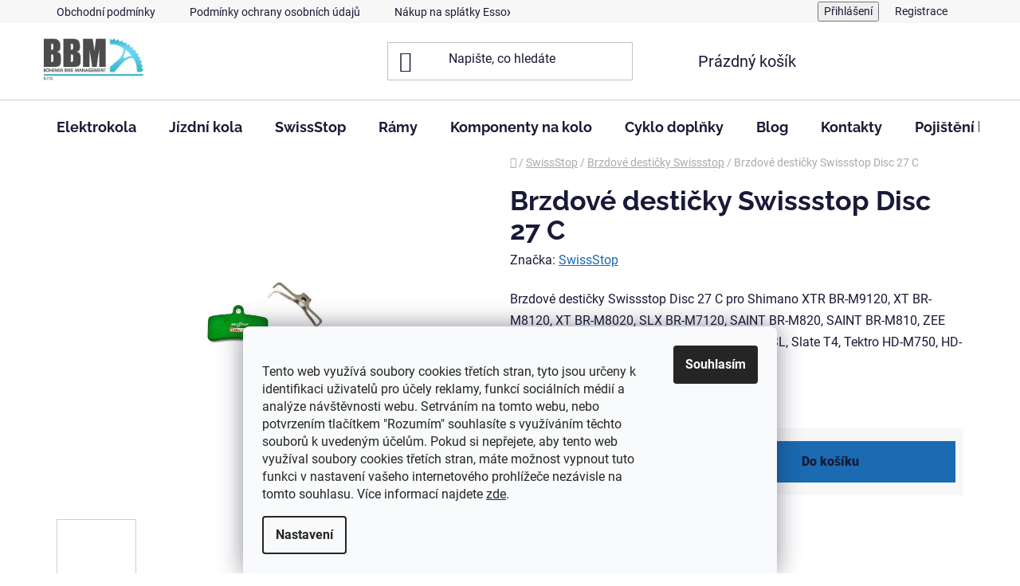

--- FILE ---
content_type: text/html; charset=utf-8
request_url: https://www.kola-bbm.cz/brzdove-desticky-swissstop/brzdove-desticky-swissstop-organicke-pro-shimano-saint-2009-br-m810/
body_size: 26212
content:
<!doctype html><html lang="cs" dir="ltr" class="header-background-light external-fonts-loaded"><head><meta charset="utf-8" /><meta name="viewport" content="width=device-width,initial-scale=1" /><title>Brzdové destičky Swissstop Disc 27 C - Kola BBM - horská kola, silniční kola a elektrokola</title><link rel="preconnect" href="https://cdn.myshoptet.com" /><link rel="dns-prefetch" href="https://cdn.myshoptet.com" /><link rel="preload" href="https://cdn.myshoptet.com/prj/dist/master/cms/libs/jquery/jquery-1.11.3.min.js" as="script" /><link href="https://cdn.myshoptet.com/prj/dist/master/cms/templates/frontend_templates/shared/css/font-face/roboto.css" rel="stylesheet"><link href="https://cdn.myshoptet.com/prj/dist/master/cms/templates/frontend_templates/shared/css/font-face/raleway.css" rel="stylesheet"><link href="https://cdn.myshoptet.com/prj/dist/master/shop/dist/font-shoptet-13.css.3c47e30adfa2e9e2683b.css" rel="stylesheet"><script>
dataLayer = [];
dataLayer.push({'shoptet' : {
    "pageId": 734,
    "pageType": "productDetail",
    "currency": "CZK",
    "currencyInfo": {
        "decimalSeparator": ",",
        "exchangeRate": 1,
        "priceDecimalPlaces": 2,
        "symbol": "K\u010d",
        "symbolLeft": 0,
        "thousandSeparator": " "
    },
    "language": "cs",
    "projectId": 317812,
    "product": {
        "id": 11657,
        "guid": "98bfd28e-06a4-11ea-9a67-0cc47a6c9c84",
        "hasVariants": false,
        "codes": [
            {
                "code": "P100001651"
            }
        ],
        "code": "P100001651",
        "name": "Brzdov\u00e9 desti\u010dky Swissstop Disc 27 C",
        "appendix": "",
        "weight": 0,
        "manufacturer": "SwissStop",
        "manufacturerGuid": "1EF5333215106BCEB8AFDA0BA3DED3EE",
        "currentCategory": "SwissStop | Brzdov\u00e9 desti\u010dky Swissstop",
        "currentCategoryGuid": "bbdff2c7-d4c0-11e9-ac23-ac1f6b0076ec",
        "defaultCategory": "SwissStop | Brzdov\u00e9 desti\u010dky Swissstop",
        "defaultCategoryGuid": "bbdff2c7-d4c0-11e9-ac23-ac1f6b0076ec",
        "currency": "CZK",
        "priceWithVat": 569
    },
    "cartInfo": {
        "id": null,
        "freeShipping": false,
        "freeShippingFrom": 5000,
        "leftToFreeGift": {
            "formattedPrice": "0 K\u010d",
            "priceLeft": 0
        },
        "freeGift": false,
        "leftToFreeShipping": {
            "priceLeft": 5000,
            "dependOnRegion": 0,
            "formattedPrice": "5 000 K\u010d"
        },
        "discountCoupon": [],
        "getNoBillingShippingPrice": {
            "withoutVat": 0,
            "vat": 0,
            "withVat": 0
        },
        "cartItems": [],
        "taxMode": "ORDINARY"
    },
    "cart": [],
    "customer": {
        "priceRatio": 1,
        "priceListId": 1,
        "groupId": null,
        "registered": false,
        "mainAccount": false
    }
}});
dataLayer.push({'cookie_consent' : {
    "marketing": "denied",
    "analytics": "denied"
}});
document.addEventListener('DOMContentLoaded', function() {
    shoptet.consent.onAccept(function(agreements) {
        if (agreements.length == 0) {
            return;
        }
        dataLayer.push({
            'cookie_consent' : {
                'marketing' : (agreements.includes(shoptet.config.cookiesConsentOptPersonalisation)
                    ? 'granted' : 'denied'),
                'analytics': (agreements.includes(shoptet.config.cookiesConsentOptAnalytics)
                    ? 'granted' : 'denied')
            },
            'event': 'cookie_consent'
        });
    });
});
</script>
<meta property="og:type" content="website"><meta property="og:site_name" content="kola-bbm.cz"><meta property="og:url" content="https://www.kola-bbm.cz/brzdove-desticky-swissstop/brzdove-desticky-swissstop-organicke-pro-shimano-saint-2009-br-m810/"><meta property="og:title" content="Brzdové destičky Swissstop Disc 27 C - Kola BBM - horská kola, silniční kola a elektrokola"><meta name="author" content="Kola BBM - horská kola, silniční kola a elektrokola"><meta name="web_author" content="Shoptet.cz"><meta name="dcterms.rightsHolder" content="www.kola-bbm.cz"><meta name="robots" content="index,follow"><meta property="og:image" content="https://cdn.myshoptet.com/usr/www.kola-bbm.cz/user/shop/big/11657_brzdove-desticky-swissstop-disc-27-c.jpg?5dccee63"><meta property="og:description" content="Brzdové destičky Swissstop Disc 27 C. Brzdové destičky Swissstop Disc 27 C pro Shimano XTR BR-M9120, XT BR-M8120, XT BR-M8020, SLX BR-M7120, SAINT BR-M820, SAINT BR-M810, ZEE BR-M640, BR-MT520, TRP Quadiem, Quadiem SL, Slate T4, Tektro HD-M750, HD-M745, HD-M735, HD-E725."><meta name="description" content="Brzdové destičky Swissstop Disc 27 C. Brzdové destičky Swissstop Disc 27 C pro Shimano XTR BR-M9120, XT BR-M8120, XT BR-M8020, SLX BR-M7120, SAINT BR-M820, SAINT BR-M810, ZEE BR-M640, BR-MT520, TRP Quadiem, Quadiem SL, Slate T4, Tektro HD-M750, HD-M745, HD-M735, HD-E725."><meta property="product:price:amount" content="569"><meta property="product:price:currency" content="CZK"><style>:root {--color-primary: #1a6bb2;--color-primary-h: 208;--color-primary-s: 75%;--color-primary-l: 40%;--color-primary-hover: #1a6bb2;--color-primary-hover-h: 208;--color-primary-hover-s: 75%;--color-primary-hover-l: 40%;--color-secondary: #1a6bb2;--color-secondary-h: 208;--color-secondary-s: 75%;--color-secondary-l: 40%;--color-secondary-hover: #cb0000;--color-secondary-hover-h: 0;--color-secondary-hover-s: 100%;--color-secondary-hover-l: 40%;--color-tertiary: #0077a6;--color-tertiary-h: 197;--color-tertiary-s: 100%;--color-tertiary-l: 33%;--color-tertiary-hover: #0088bf;--color-tertiary-hover-h: 197;--color-tertiary-hover-s: 100%;--color-tertiary-hover-l: 37%;--color-header-background: #ffffff;--template-font: "Roboto";--template-headings-font: "Raleway";--header-background-url: none;--cookies-notice-background: #F8FAFB;--cookies-notice-color: #252525;--cookies-notice-button-hover: #27263f;--cookies-notice-link-hover: #3b3a5f;--templates-update-management-preview-mode-content: "Náhled aktualizací šablony je aktivní pro váš prohlížeč."}</style>
    
    <link href="https://cdn.myshoptet.com/prj/dist/master/shop/dist/main-13.less.96035efb4db1532b3cd7.css" rel="stylesheet" />
    
    <script>var shoptet = shoptet || {};</script>
    <script src="https://cdn.myshoptet.com/prj/dist/master/shop/dist/main-3g-header.js.05f199e7fd2450312de2.js"></script>
<!-- User include --><!-- project html code header -->
<style>
#signature a{
display: none !important;
}
.flag.flag-discount{
background-color: #DC2B06;
font-size: 15px
}
.billing-name.inactive{
#display: none !important;
}
.p-availability{
    display:none;
}
.search-whisperer .p-availability .p-availability-inner {
    display: none;
}
</style>
<!-- /User include --><link rel="shortcut icon" href="/favicon.ico" type="image/x-icon" /><link rel="canonical" href="https://www.kola-bbm.cz/brzdove-desticky-swissstop/brzdove-desticky-swissstop-organicke-pro-shimano-saint-2009-br-m810/" /><style>/* custom background */@media (min-width: 992px) {body {background-position: top center;background-repeat: no-repeat;background-attachment: scroll;}}</style>    <!-- Global site tag (gtag.js) - Google Analytics -->
    <script async src="https://www.googletagmanager.com/gtag/js?id=G-K332MEQ3EW"></script>
    <script>
        
        window.dataLayer = window.dataLayer || [];
        function gtag(){dataLayer.push(arguments);}
        

                    console.debug('default consent data');

            gtag('consent', 'default', {"ad_storage":"denied","analytics_storage":"denied","ad_user_data":"denied","ad_personalization":"denied","wait_for_update":500});
            dataLayer.push({
                'event': 'default_consent'
            });
        
        gtag('js', new Date());

        
                gtag('config', 'G-K332MEQ3EW', {"groups":"GA4","send_page_view":false,"content_group":"productDetail","currency":"CZK","page_language":"cs"});
        
        
        
        
        
        
                    gtag('event', 'page_view', {"send_to":"GA4","page_language":"cs","content_group":"productDetail","currency":"CZK"});
        
                gtag('set', 'currency', 'CZK');

        gtag('event', 'view_item', {
            "send_to": "UA",
            "items": [
                {
                    "id": "P100001651",
                    "name": "Brzdov\u00e9 desti\u010dky Swissstop Disc 27 C",
                    "category": "SwissStop \/ Brzdov\u00e9 desti\u010dky Swissstop",
                                        "brand": "SwissStop",
                                                            "price": 470.25
                }
            ]
        });
        
        
        
        
        
                    gtag('event', 'view_item', {"send_to":"GA4","page_language":"cs","content_group":"productDetail","value":470.25,"currency":"CZK","items":[{"item_id":"P100001651","item_name":"Brzdov\u00e9 desti\u010dky Swissstop Disc 27 C","item_brand":"SwissStop","item_category":"SwissStop","item_category2":"Brzdov\u00e9 desti\u010dky Swissstop","price":470.25,"quantity":1,"index":0}]});
        
        
        
        
        
        
        
        document.addEventListener('DOMContentLoaded', function() {
            if (typeof shoptet.tracking !== 'undefined') {
                for (var id in shoptet.tracking.bannersList) {
                    gtag('event', 'view_promotion', {
                        "send_to": "UA",
                        "promotions": [
                            {
                                "id": shoptet.tracking.bannersList[id].id,
                                "name": shoptet.tracking.bannersList[id].name,
                                "position": shoptet.tracking.bannersList[id].position
                            }
                        ]
                    });
                }
            }

            shoptet.consent.onAccept(function(agreements) {
                if (agreements.length !== 0) {
                    console.debug('gtag consent accept');
                    var gtagConsentPayload =  {
                        'ad_storage': agreements.includes(shoptet.config.cookiesConsentOptPersonalisation)
                            ? 'granted' : 'denied',
                        'analytics_storage': agreements.includes(shoptet.config.cookiesConsentOptAnalytics)
                            ? 'granted' : 'denied',
                                                                                                'ad_user_data': agreements.includes(shoptet.config.cookiesConsentOptPersonalisation)
                            ? 'granted' : 'denied',
                        'ad_personalization': agreements.includes(shoptet.config.cookiesConsentOptPersonalisation)
                            ? 'granted' : 'denied',
                        };
                    console.debug('update consent data', gtagConsentPayload);
                    gtag('consent', 'update', gtagConsentPayload);
                    dataLayer.push(
                        { 'event': 'update_consent' }
                    );
                }
            });
        });
    </script>
</head><body class="desktop id-734 in-brzdove-desticky-swissstop template-13 type-product type-detail one-column-body columns-3 smart-labels-active ums_forms_redesign--off ums_a11y_category_page--on ums_discussion_rating_forms--off ums_flags_display_unification--on ums_a11y_login--on mobile-header-version-0"><noscript>
    <style>
        #header {
            padding-top: 0;
            position: relative !important;
            top: 0;
        }
        .header-navigation {
            position: relative !important;
        }
        .overall-wrapper {
            margin: 0 !important;
        }
        body:not(.ready) {
            visibility: visible !important;
        }
    </style>
    <div class="no-javascript">
        <div class="no-javascript__title">Musíte změnit nastavení vašeho prohlížeče</div>
        <div class="no-javascript__text">Podívejte se na: <a href="https://www.google.com/support/bin/answer.py?answer=23852">Jak povolit JavaScript ve vašem prohlížeči</a>.</div>
        <div class="no-javascript__text">Pokud používáte software na blokování reklam, může být nutné povolit JavaScript z této stránky.</div>
        <div class="no-javascript__text">Děkujeme.</div>
    </div>
</noscript>

        <div id="fb-root"></div>
        <script>
            window.fbAsyncInit = function() {
                FB.init({
//                    appId            : 'your-app-id',
                    autoLogAppEvents : true,
                    xfbml            : true,
                    version          : 'v19.0'
                });
            };
        </script>
        <script async defer crossorigin="anonymous" src="https://connect.facebook.net/cs_CZ/sdk.js"></script>    <div class="siteCookies siteCookies--bottom siteCookies--light js-siteCookies" role="dialog" data-testid="cookiesPopup" data-nosnippet>
        <div class="siteCookies__form">
            <div class="siteCookies__content">
                <div class="siteCookies__text">
                    <span><br />Tento web využívá soubory cookies třetích stran, tyto jsou určeny k identifikaci uživatelů pro účely reklamy, funkcí sociálních médií a analýze návštěvnosti webu. Setrváním na tomto webu, nebo potvrzením tlačítkem "Rozumím" souhlasíte s využíváním těchto souborů k uvedeným účelům. Pokud si nepřejete, aby tento web využíval soubory cookies třetích stran, máte možnost vypnout tuto funkci v nastavení vašeho internetového prohlížeče nezávisle na tomto souhlasu. Více informací najdete </span><a href="https://317812.myshoptet.com/podminky-ochrany-osobnich-udaju/" target="\">zde</a>.
                </div>
                <p class="siteCookies__links">
                    <button class="siteCookies__link js-cookies-settings" aria-label="Nastavení cookies" data-testid="cookiesSettings">Nastavení</button>
                </p>
            </div>
            <div class="siteCookies__buttonWrap">
                                <button class="siteCookies__button js-cookiesConsentSubmit" value="all" aria-label="Přijmout cookies" data-testid="buttonCookiesAccept">Souhlasím</button>
            </div>
        </div>
        <script>
            document.addEventListener("DOMContentLoaded", () => {
                const siteCookies = document.querySelector('.js-siteCookies');
                document.addEventListener("scroll", shoptet.common.throttle(() => {
                    const st = document.documentElement.scrollTop;
                    if (st > 1) {
                        siteCookies.classList.add('siteCookies--scrolled');
                    } else {
                        siteCookies.classList.remove('siteCookies--scrolled');
                    }
                }, 100));
            });
        </script>
    </div>
<a href="#content" class="skip-link sr-only">Přejít na obsah</a><div class="overall-wrapper"><div class="user-action"><div class="container">
    <div class="user-action-in">
                    <div id="login" class="user-action-login popup-widget login-widget" role="dialog" aria-labelledby="loginHeading">
        <div class="popup-widget-inner">
                            <h2 id="loginHeading">Přihlášení k vašemu účtu</h2><div id="customerLogin"><form action="/action/Customer/Login/" method="post" id="formLoginIncluded" class="csrf-enabled formLogin" data-testid="formLogin"><input type="hidden" name="referer" value="" /><div class="form-group"><div class="input-wrapper email js-validated-element-wrapper no-label"><input type="email" name="email" class="form-control" autofocus placeholder="E-mailová adresa (např. jan@novak.cz)" data-testid="inputEmail" autocomplete="email" required /></div></div><div class="form-group"><div class="input-wrapper password js-validated-element-wrapper no-label"><input type="password" name="password" class="form-control" placeholder="Heslo" data-testid="inputPassword" autocomplete="current-password" required /><span class="no-display">Nemůžete vyplnit toto pole</span><input type="text" name="surname" value="" class="no-display" /></div></div><div class="form-group"><div class="login-wrapper"><button type="submit" class="btn btn-secondary btn-text btn-login" data-testid="buttonSubmit">Přihlásit se</button><div class="password-helper"><a href="/registrace/" data-testid="signup" rel="nofollow">Nová registrace</a><a href="/klient/zapomenute-heslo/" rel="nofollow">Zapomenuté heslo</a></div></div></div><div class="social-login-buttons"><div class="social-login-buttons-divider"><span>nebo</span></div><div class="form-group"><a href="/action/Social/login/?provider=Google" class="login-btn google" rel="nofollow"><span class="login-google-icon"></span><strong>Přihlásit se přes Google</strong></a></div></div></form>
</div>                    </div>
    </div>

                <div id="cart-widget" class="user-action-cart popup-widget cart-widget loader-wrapper" data-testid="popupCartWidget" role="dialog" aria-hidden="true">
            <div class="popup-widget-inner cart-widget-inner place-cart-here">
                <div class="loader-overlay">
                    <div class="loader"></div>
                </div>
            </div>
        </div>
    </div>
</div>
</div><div class="top-navigation-bar" data-testid="topNavigationBar">

    <div class="container">

                            <div class="top-navigation-menu">
                <ul class="top-navigation-bar-menu">
                                            <li class="top-navigation-menu-item-39">
                            <a href="/obchodni-podminky/" title="Obchodní podmínky">Obchodní podmínky</a>
                        </li>
                                            <li class="top-navigation-menu-item-691">
                            <a href="/podminky-ochrany-osobnich-udaju/" title="Podmínky ochrany osobních údajů ">Podmínky ochrany osobních údajů </a>
                        </li>
                                            <li class="top-navigation-menu-item-1070">
                            <a href="/nakup-na-splatky-essox/" title="Nákup na splátky Essox">Nákup na splátky Essox</a>
                        </li>
                                            <li class="top-navigation-menu-item-external-23">
                            <a href="https://www.kolabbm.cz/user/documents/odstoupeni-od-smlouvy-formular-bbm.docx" title="Odstoupení od kupní smlouvy" target="blank">Odstoupení od kupní smlouvy</a>
                        </li>
                                    </ul>
                <div class="top-navigation-menu-trigger">Více</div>
                <ul class="top-navigation-bar-menu-helper"></ul>
            </div>
        
        <div class="top-navigation-tools">
                        <button class="top-nav-button top-nav-button-login toggle-window" type="button" data-target="login" aria-haspopup="dialog" aria-controls="login" aria-expanded="false" data-testid="signin"><span>Přihlášení</span></button>
    <a href="/registrace/" class="top-nav-button top-nav-button-register" data-testid="headerSignup">Registrace</a>
        </div>

    </div>

</div>
<header id="header">
        <div class="header-top">
            <div class="container navigation-wrapper header-top-wrapper">
                <div class="site-name"><a href="/" data-testid="linkWebsiteLogo"><img src="https://cdn.myshoptet.com/usr/www.kola-bbm.cz/user/logos/logo-1.png" alt="Kola BBM - horská kola, silniční kola a elektrokola" fetchpriority="low" /></a></div>                <div class="search" itemscope itemtype="https://schema.org/WebSite">
                    <meta itemprop="headline" content="Brzdové destičky Swissstop"/><meta itemprop="url" content="https://www.kola-bbm.cz"/><meta itemprop="text" content="Brzdové destičky Swissstop Disc 27 C. Brzdové destičky Swissstop Disc 27 C pro Shimano XTR BR-M9120, XT BR-M8120, XT BR-M8020, SLX BR-M7120, SAINT BR-M820, SAINT BR-M810, ZEE BR-M640, BR-MT520, TRP Quadiem, Quadiem SL, Slate T4, Tektro HD-M750, HD-M745, HD-M735, HD-E725."/>                    <form action="/action/ProductSearch/prepareString/" method="post"
    id="formSearchForm" class="search-form compact-form js-search-main"
    itemprop="potentialAction" itemscope itemtype="https://schema.org/SearchAction" data-testid="searchForm">
    <fieldset>
        <meta itemprop="target"
            content="https://www.kola-bbm.cz/vyhledavani/?string={string}"/>
        <input type="hidden" name="language" value="cs"/>
        
            
    <span class="search-input-icon" aria-hidden="true"></span>

<input
    type="search"
    name="string"
        class="query-input form-control search-input js-search-input"
    placeholder="Napište, co hledáte"
    autocomplete="off"
    required
    itemprop="query-input"
    aria-label="Vyhledávání"
    data-testid="searchInput"
>
            <button type="submit" class="btn btn-default search-button" data-testid="searchBtn">Hledat</button>
        
    </fieldset>
</form>
                </div>
                <div class="navigation-buttons">
                    <a href="#" class="toggle-window" data-target="search" data-testid="linkSearchIcon"><span class="sr-only">Hledat</span></a>
                        
    <a href="/kosik/" class="btn btn-icon toggle-window cart-count" data-target="cart" data-hover="true" data-redirect="true" data-testid="headerCart" rel="nofollow" aria-haspopup="dialog" aria-expanded="false" aria-controls="cart-widget">
        
                <span class="sr-only">Nákupní košík</span>
        
            <span class="cart-price visible-lg-inline-block" data-testid="headerCartPrice">
                                    Prázdný košík                            </span>
        
    
            </a>
                    <a href="#" class="toggle-window" data-target="navigation" data-testid="hamburgerMenu"></a>
                </div>
            </div>
        </div>
        <div class="header-bottom">
            <div class="container navigation-wrapper header-bottom-wrapper js-navigation-container">
                <nav id="navigation" aria-label="Hlavní menu" data-collapsible="true"><div class="navigation-in menu"><ul class="menu-level-1" role="menubar" data-testid="headerMenuItems"><li class="menu-item-716 ext" role="none"><a href="/elektrokola/" data-testid="headerMenuItem" role="menuitem" aria-haspopup="true" aria-expanded="false"><b>Elektrokola</b><span class="submenu-arrow"></span></a><ul class="menu-level-2" aria-label="Elektrokola" tabindex="-1" role="menu"><li class="menu-item-821" role="none"><a href="/horska-elektrokola-29/" class="menu-image" data-testid="headerMenuItem" tabindex="-1" aria-hidden="true"><img src="data:image/svg+xml,%3Csvg%20width%3D%22140%22%20height%3D%22100%22%20xmlns%3D%22http%3A%2F%2Fwww.w3.org%2F2000%2Fsvg%22%3E%3C%2Fsvg%3E" alt="" aria-hidden="true" width="140" height="100"  data-src="https://cdn.myshoptet.com/usr/www.kola-bbm.cz/user/categories/thumb/8.jpg" fetchpriority="low" /></a><div><a href="/horska-elektrokola-29/" data-testid="headerMenuItem" role="menuitem"><span>Horská elektrokola 29&quot;</span></a>
                        </div></li><li class="menu-item-818" role="none"><a href="/horska-elektrokola-27-5/" class="menu-image" data-testid="headerMenuItem" tabindex="-1" aria-hidden="true"><img src="data:image/svg+xml,%3Csvg%20width%3D%22140%22%20height%3D%22100%22%20xmlns%3D%22http%3A%2F%2Fwww.w3.org%2F2000%2Fsvg%22%3E%3C%2Fsvg%3E" alt="" aria-hidden="true" width="140" height="100"  data-src="https://cdn.myshoptet.com/usr/www.kola-bbm.cz/user/categories/thumb/7.jpg" fetchpriority="low" /></a><div><a href="/horska-elektrokola-27-5/" data-testid="headerMenuItem" role="menuitem"><span>Horská elektrokola 27.5&quot;</span></a>
                        </div></li><li class="menu-item-1206" role="none"><a href="/elektrokola-29--27-5/" class="menu-image" data-testid="headerMenuItem" tabindex="-1" aria-hidden="true"><img src="data:image/svg+xml,%3Csvg%20width%3D%22140%22%20height%3D%22100%22%20xmlns%3D%22http%3A%2F%2Fwww.w3.org%2F2000%2Fsvg%22%3E%3C%2Fsvg%3E" alt="" aria-hidden="true" width="140" height="100"  data-src="https://cdn.myshoptet.com/usr/www.kola-bbm.cz/user/categories/thumb/22975_25sltv2mxaxob-wgnmddrpcnsa1-1_1_.png" fetchpriority="low" /></a><div><a href="/elektrokola-29--27-5/" data-testid="headerMenuItem" role="menuitem"><span>Horská elektrokola 29/27.5&quot;</span></a>
                        </div></li><li class="menu-item-1130" role="none"><a href="/damska-elektrokola/" class="menu-image" data-testid="headerMenuItem" tabindex="-1" aria-hidden="true"><img src="data:image/svg+xml,%3Csvg%20width%3D%22140%22%20height%3D%22100%22%20xmlns%3D%22http%3A%2F%2Fwww.w3.org%2F2000%2Fsvg%22%3E%3C%2Fsvg%3E" alt="" aria-hidden="true" width="140" height="100"  data-src="https://cdn.myshoptet.com/usr/www.kola-bbm.cz/user/categories/thumb/22045_023344606-macina-aera-671-lfc-pts-46-vital-blue-matt-black-orange-7-1_1_.jpg" fetchpriority="low" /></a><div><a href="/damska-elektrokola/" data-testid="headerMenuItem" role="menuitem"><span>Dámská elektrokola</span></a>
                        </div></li><li class="menu-item-1233" role="none"><a href="/lehka-elektrokola/" class="menu-image" data-testid="headerMenuItem" tabindex="-1" aria-hidden="true"><img src="data:image/svg+xml,%3Csvg%20width%3D%22140%22%20height%3D%22100%22%20xmlns%3D%22http%3A%2F%2Fwww.w3.org%2F2000%2Fsvg%22%3E%3C%2Fsvg%3E" alt="" aria-hidden="true" width="140" height="100"  data-src="https://cdn.myshoptet.com/usr/www.kola-bbm.cz/user/categories/thumb/csm_macina_scarp_sx_exonic_f7fc32a60c_1_.jpg" fetchpriority="low" /></a><div><a href="/lehka-elektrokola/" data-testid="headerMenuItem" role="menuitem"><span>Lehká elektrokola</span></a>
                        </div></li><li class="menu-item-1064" role="none"><a href="/silnicni-elektrokola/" class="menu-image" data-testid="headerMenuItem" tabindex="-1" aria-hidden="true"><img src="data:image/svg+xml,%3Csvg%20width%3D%22140%22%20height%3D%22100%22%20xmlns%3D%22http%3A%2F%2Fwww.w3.org%2F2000%2Fsvg%22%3E%3C%2Fsvg%3E" alt="" aria-hidden="true" width="140" height="100"  data-src="https://cdn.myshoptet.com/usr/www.kola-bbm.cz/user/categories/thumb/14702.jpg" fetchpriority="low" /></a><div><a href="/silnicni-elektrokola/" data-testid="headerMenuItem" role="menuitem"><span>Silniční elektrokola</span></a>
                        </div></li><li class="menu-item-1025" role="none"><a href="/gravel-elektrokola/" class="menu-image" data-testid="headerMenuItem" tabindex="-1" aria-hidden="true"><img src="data:image/svg+xml,%3Csvg%20width%3D%22140%22%20height%3D%22100%22%20xmlns%3D%22http%3A%2F%2Fwww.w3.org%2F2000%2Fsvg%22%3E%3C%2Fsvg%3E" alt="" aria-hidden="true" width="140" height="100"  data-src="https://cdn.myshoptet.com/usr/www.kola-bbm.cz/user/categories/thumb/kanzo_e_kae01bm_rival1-768x512.jpg" fetchpriority="low" /></a><div><a href="/gravel-elektrokola/" data-testid="headerMenuItem" role="menuitem"><span>Gravel elektrokola</span></a>
                        </div></li><li class="menu-item-824" role="none"><a href="/krosova-elektrokola/" class="menu-image" data-testid="headerMenuItem" tabindex="-1" aria-hidden="true"><img src="data:image/svg+xml,%3Csvg%20width%3D%22140%22%20height%3D%22100%22%20xmlns%3D%22http%3A%2F%2Fwww.w3.org%2F2000%2Fsvg%22%3E%3C%2Fsvg%3E" alt="" aria-hidden="true" width="140" height="100"  data-src="https://cdn.myshoptet.com/usr/www.kola-bbm.cz/user/categories/thumb/9.jpg" fetchpriority="low" /></a><div><a href="/krosova-elektrokola/" data-testid="headerMenuItem" role="menuitem"><span>Krosová elektrokola</span></a>
                        </div></li><li class="menu-item-827" role="none"><a href="/mestska-elektrokola/" class="menu-image" data-testid="headerMenuItem" tabindex="-1" aria-hidden="true"><img src="data:image/svg+xml,%3Csvg%20width%3D%22140%22%20height%3D%22100%22%20xmlns%3D%22http%3A%2F%2Fwww.w3.org%2F2000%2Fsvg%22%3E%3C%2Fsvg%3E" alt="" aria-hidden="true" width="140" height="100"  data-src="https://cdn.myshoptet.com/usr/www.kola-bbm.cz/user/categories/thumb/10.jpg" fetchpriority="low" /></a><div><a href="/mestska-elektrokola/" data-testid="headerMenuItem" role="menuitem"><span>Městská a trekingová elektrokola</span></a>
                        </div></li><li class="menu-item-1067" role="none"><a href="/detska-elektrokola/" class="menu-image" data-testid="headerMenuItem" tabindex="-1" aria-hidden="true"><img src="data:image/svg+xml,%3Csvg%20width%3D%22140%22%20height%3D%22100%22%20xmlns%3D%22http%3A%2F%2Fwww.w3.org%2F2000%2Fsvg%22%3E%3C%2Fsvg%3E" alt="" aria-hidden="true" width="140" height="100"  data-src="https://cdn.myshoptet.com/usr/www.kola-bbm.cz/user/categories/thumb/12743_detske-horske-elektrokolo-haibike-sduro-hardfour-1-0-model-2020-.jpg" fetchpriority="low" /></a><div><a href="/detska-elektrokola/" data-testid="headerMenuItem" role="menuitem"><span>Dětská elektrokola</span></a>
                        </div></li><li class="menu-item-815" role="none"><a href="/horska-elektrokola-26/" class="menu-image" data-testid="headerMenuItem" tabindex="-1" aria-hidden="true"><img src="data:image/svg+xml,%3Csvg%20width%3D%22140%22%20height%3D%22100%22%20xmlns%3D%22http%3A%2F%2Fwww.w3.org%2F2000%2Fsvg%22%3E%3C%2Fsvg%3E" alt="" aria-hidden="true" width="140" height="100"  data-src="https://cdn.myshoptet.com/usr/www.kola-bbm.cz/user/categories/thumb/6.jpg" fetchpriority="low" /></a><div><a href="/horska-elektrokola-26/" data-testid="headerMenuItem" role="menuitem"><span>Horská elektrokola 26&quot;</span></a>
                        </div></li><li class="menu-item-1236" role="none"><a href="/elektrokola-s-motorem-bosch/" class="menu-image" data-testid="headerMenuItem" tabindex="-1" aria-hidden="true"><img src="data:image/svg+xml,%3Csvg%20width%3D%22140%22%20height%3D%22100%22%20xmlns%3D%22http%3A%2F%2Fwww.w3.org%2F2000%2Fsvg%22%3E%3C%2Fsvg%3E" alt="" aria-hidden="true" width="140" height="100"  data-src="https://cdn.myshoptet.com/usr/www.kola-bbm.cz/user/categories/thumb/23715-5_26slam129cxxb-brnlgdrpcnsa1-1_1_.png" fetchpriority="low" /></a><div><a href="/elektrokola-s-motorem-bosch/" data-testid="headerMenuItem" role="menuitem"><span>Elektrokola s motorem Bosch</span></a>
                        </div></li><li class="menu-item-1239" role="none"><a href="/elektrokola-s-motorem-yamaha/" class="menu-image" data-testid="headerMenuItem" tabindex="-1" aria-hidden="true"><img src="data:image/svg+xml,%3Csvg%20width%3D%22140%22%20height%3D%22100%22%20xmlns%3D%22http%3A%2F%2Fwww.w3.org%2F2000%2Fsvg%22%3E%3C%2Fsvg%3E" alt="" aria-hidden="true" width="140" height="100"  data-src="https://cdn.myshoptet.com/usr/www.kola-bbm.cz/user/categories/thumb/22926_ray-hardray-ultra-mica-black-chrome-front_1_.jpg" fetchpriority="low" /></a><div><a href="/elektrokola-s-motorem-yamaha/" data-testid="headerMenuItem" role="menuitem"><span>Elektrokola s motorem Yamaha</span></a>
                        </div></li><li class="menu-item-1242" role="none"><a href="/elektrokola-s-motorem-fazua/" class="menu-image" data-testid="headerMenuItem" tabindex="-1" aria-hidden="true"><img src="data:image/svg+xml,%3Csvg%20width%3D%22140%22%20height%3D%22100%22%20xmlns%3D%22http%3A%2F%2Fwww.w3.org%2F2000%2Fsvg%22%3E%3C%2Fsvg%3E" alt="" aria-hidden="true" width="140" height="100"  data-src="https://cdn.myshoptet.com/usr/www.kola-bbm.cz/user/categories/thumb/21866_00sslv129asxa-dsglgdrpin-i-1_1_.png" fetchpriority="low" /></a><div><a href="/elektrokola-s-motorem-fazua/" data-testid="headerMenuItem" role="menuitem"><span>Elektrokola s motorem Fazua</span></a>
                        </div></li><li class="menu-item-1251" role="none"><a href="/elektrokola-s-motorem-zf-system/" class="menu-image" data-testid="headerMenuItem" tabindex="-1" aria-hidden="true"><img src="data:image/svg+xml,%3Csvg%20width%3D%22140%22%20height%3D%22100%22%20xmlns%3D%22http%3A%2F%2Fwww.w3.org%2F2000%2Fsvg%22%3E%3C%2Fsvg%3E" alt="" aria-hidden="true" width="140" height="100"  data-src="https://cdn.myshoptet.com/usr/www.kola-bbm.cz/user/categories/thumb/ray_airok_ultra_oblique.jpg" fetchpriority="low" /></a><div><a href="/elektrokola-s-motorem-zf-system/" data-testid="headerMenuItem" role="menuitem"><span>Elektrokola s motorem ZF-System</span></a>
                        </div></li></ul></li>
<li class="menu-item-1212 ext" role="none"><a href="/jizdni-kola-2/" data-testid="headerMenuItem" role="menuitem" aria-haspopup="true" aria-expanded="false"><b>Jízdní kola</b><span class="submenu-arrow"></span></a><ul class="menu-level-2" aria-label="Jízdní kola" tabindex="-1" role="menu"><li class="menu-item-740 has-third-level" role="none"><a href="/horska-kola/" class="menu-image" data-testid="headerMenuItem" tabindex="-1" aria-hidden="true"><img src="data:image/svg+xml,%3Csvg%20width%3D%22140%22%20height%3D%22100%22%20xmlns%3D%22http%3A%2F%2Fwww.w3.org%2F2000%2Fsvg%22%3E%3C%2Fsvg%3E" alt="" aria-hidden="true" width="140" height="100"  data-src="https://cdn.myshoptet.com/usr/www.kola-bbm.cz/user/categories/thumb/12.jpg" fetchpriority="low" /></a><div><a href="/horska-kola/" data-testid="headerMenuItem" role="menuitem"><span>Horská kola</span></a>
                                                    <ul class="menu-level-3" role="menu">
                                                                    <li class="menu-item-749" role="none">
                                        <a href="/horska-kola-mtb-29/" data-testid="headerMenuItem" role="menuitem">
                                            Horská kola MTB 29&quot;</a>,                                    </li>
                                                                    <li class="menu-item-746" role="none">
                                        <a href="/horska-kola-mtb-27-5/" data-testid="headerMenuItem" role="menuitem">
                                            Horská kola MTB 27.5&quot;</a>,                                    </li>
                                                                    <li class="menu-item-1223" role="none">
                                        <a href="/horska-kola-29--27-5--mullet/" data-testid="headerMenuItem" role="menuitem">
                                            Horská kola 29&quot;/27.5&quot; mullet</a>,                                    </li>
                                                                    <li class="menu-item-743" role="none">
                                        <a href="/horska-kola-mtb-26/" data-testid="headerMenuItem" role="menuitem">
                                            Horská kola MTB 26&quot;</a>                                    </li>
                                                            </ul>
                        </div></li><li class="menu-item-752 has-third-level" role="none"><a href="/silnicni-kola/" class="menu-image" data-testid="headerMenuItem" tabindex="-1" aria-hidden="true"><img src="data:image/svg+xml,%3Csvg%20width%3D%22140%22%20height%3D%22100%22%20xmlns%3D%22http%3A%2F%2Fwww.w3.org%2F2000%2Fsvg%22%3E%3C%2Fsvg%3E" alt="" aria-hidden="true" width="140" height="100"  data-src="https://cdn.myshoptet.com/usr/www.kola-bbm.cz/user/categories/thumb/13.jpg" fetchpriority="low" /></a><div><a href="/silnicni-kola/" data-testid="headerMenuItem" role="menuitem"><span>Silniční kola</span></a>
                                                    <ul class="menu-level-3" role="menu">
                                                                    <li class="menu-item-758" role="none">
                                        <a href="/fitness-kola/" data-testid="headerMenuItem" role="menuitem">
                                            Fitness kola</a>,                                    </li>
                                                                    <li class="menu-item-764" role="none">
                                        <a href="/triatlon-a-casovka/" data-testid="headerMenuItem" role="menuitem">
                                            Triatlon a časovka</a>,                                    </li>
                                                                    <li class="menu-item-1019" role="none">
                                        <a href="/silnicni-kola-2/" data-testid="headerMenuItem" role="menuitem">
                                            Silniční kola</a>                                    </li>
                                                            </ul>
                        </div></li><li class="menu-item-761" role="none"><a href="/cyklokrosova-kola/" class="menu-image" data-testid="headerMenuItem" tabindex="-1" aria-hidden="true"><img src="data:image/svg+xml,%3Csvg%20width%3D%22140%22%20height%3D%22100%22%20xmlns%3D%22http%3A%2F%2Fwww.w3.org%2F2000%2Fsvg%22%3E%3C%2Fsvg%3E" alt="" aria-hidden="true" width="140" height="100"  data-src="https://cdn.myshoptet.com/usr/www.kola-bbm.cz/user/categories/thumb/15.jpg" fetchpriority="low" /></a><div><a href="/cyklokrosova-kola/" data-testid="headerMenuItem" role="menuitem"><span>Cyklokrosová a gravel kola</span></a>
                        </div></li><li class="menu-item-1031" role="none"><a href="/damska-kola/" class="menu-image" data-testid="headerMenuItem" tabindex="-1" aria-hidden="true"><img src="data:image/svg+xml,%3Csvg%20width%3D%22140%22%20height%3D%22100%22%20xmlns%3D%22http%3A%2F%2Fwww.w3.org%2F2000%2Fsvg%22%3E%3C%2Fsvg%3E" alt="" aria-hidden="true" width="140" height="100"  data-src="https://cdn.myshoptet.com/usr/www.kola-bbm.cz/user/categories/thumb/14615_head-adapt-edge-lady-2020.jpg" fetchpriority="low" /></a><div><a href="/damska-kola/" data-testid="headerMenuItem" role="menuitem"><span>Dámská kola</span></a>
                        </div></li><li class="menu-item-776" role="none"><a href="/detska-kola/" class="menu-image" data-testid="headerMenuItem" tabindex="-1" aria-hidden="true"><img src="data:image/svg+xml,%3Csvg%20width%3D%22140%22%20height%3D%22100%22%20xmlns%3D%22http%3A%2F%2Fwww.w3.org%2F2000%2Fsvg%22%3E%3C%2Fsvg%3E" alt="" aria-hidden="true" width="140" height="100"  data-src="https://cdn.myshoptet.com/usr/www.kola-bbm.cz/user/categories/thumb/20.jpg" fetchpriority="low" /></a><div><a href="/detska-kola/" data-testid="headerMenuItem" role="menuitem"><span>Dětská kola</span></a>
                        </div></li><li class="menu-item-773" role="none"><a href="/mestska-kola/" class="menu-image" data-testid="headerMenuItem" tabindex="-1" aria-hidden="true"><img src="data:image/svg+xml,%3Csvg%20width%3D%22140%22%20height%3D%22100%22%20xmlns%3D%22http%3A%2F%2Fwww.w3.org%2F2000%2Fsvg%22%3E%3C%2Fsvg%3E" alt="" aria-hidden="true" width="140" height="100"  data-src="https://cdn.myshoptet.com/usr/www.kola-bbm.cz/user/categories/thumb/19.jpg" fetchpriority="low" /></a><div><a href="/mestska-kola/" data-testid="headerMenuItem" role="menuitem"><span>Městská a trekingová kola</span></a>
                        </div></li><li class="menu-item-770" role="none"><a href="/crossova-kola/" class="menu-image" data-testid="headerMenuItem" tabindex="-1" aria-hidden="true"><img src="data:image/svg+xml,%3Csvg%20width%3D%22140%22%20height%3D%22100%22%20xmlns%3D%22http%3A%2F%2Fwww.w3.org%2F2000%2Fsvg%22%3E%3C%2Fsvg%3E" alt="" aria-hidden="true" width="140" height="100"  data-src="https://cdn.myshoptet.com/usr/www.kola-bbm.cz/user/categories/thumb/18.jpg" fetchpriority="low" /></a><div><a href="/crossova-kola/" data-testid="headerMenuItem" role="menuitem"><span>Crossová kola</span></a>
                        </div></li><li class="menu-item-1218" role="none"><a href="/dirt-jump-fun-bike/" class="menu-image" data-testid="headerMenuItem" tabindex="-1" aria-hidden="true"><img src="data:image/svg+xml,%3Csvg%20width%3D%22140%22%20height%3D%22100%22%20xmlns%3D%22http%3A%2F%2Fwww.w3.org%2F2000%2Fsvg%22%3E%3C%2Fsvg%3E" alt="" aria-hidden="true" width="140" height="100"  data-src="https://cdn.myshoptet.com/usr/www.kola-bbm.cz/user/categories/thumb/543-4673_1_.jpg" fetchpriority="low" /></a><div><a href="/dirt-jump-fun-bike/" data-testid="headerMenuItem" role="menuitem"><span>Dirt jump / fun bike</span></a>
                        </div></li></ul></li>
<li class="menu-item-710 ext" role="none"><a href="/swissstop/" data-testid="headerMenuItem" role="menuitem" aria-haspopup="true" aria-expanded="false"><b>SwissStop</b><span class="submenu-arrow"></span></a><ul class="menu-level-2" aria-label="SwissStop" tabindex="-1" role="menu"><li class="menu-item-728" role="none"><a href="/brzdove-spaliky-swissstop/" class="menu-image" data-testid="headerMenuItem" tabindex="-1" aria-hidden="true"><img src="data:image/svg+xml,%3Csvg%20width%3D%22140%22%20height%3D%22100%22%20xmlns%3D%22http%3A%2F%2Fwww.w3.org%2F2000%2Fsvg%22%3E%3C%2Fsvg%3E" alt="" aria-hidden="true" width="140" height="100"  data-src="https://cdn.myshoptet.com/usr/www.kola-bbm.cz/user/categories/thumb/8897_00_d_1_.jpg" fetchpriority="low" /></a><div><a href="/brzdove-spaliky-swissstop/" data-testid="headerMenuItem" role="menuitem"><span>brzdové špalíky Swissstop</span></a>
                        </div></li><li class="menu-item-731" role="none"><a href="/brzdove-kotouce-swissstop/" class="menu-image" data-testid="headerMenuItem" tabindex="-1" aria-hidden="true"><img src="data:image/svg+xml,%3Csvg%20width%3D%22140%22%20height%3D%22100%22%20xmlns%3D%22http%3A%2F%2Fwww.w3.org%2F2000%2Fsvg%22%3E%3C%2Fsvg%3E" alt="" aria-hidden="true" width="140" height="100"  data-src="https://cdn.myshoptet.com/usr/www.kola-bbm.cz/user/categories/thumb/swissstop-brake-disc-catalyst-centerlock-160-mm_1_.jpg" fetchpriority="low" /></a><div><a href="/brzdove-kotouce-swissstop/" data-testid="headerMenuItem" role="menuitem"><span>Brzdové kotouče Swissstop</span></a>
                        </div></li><li class="menu-item-734 active" role="none"><a href="/brzdove-desticky-swissstop/" class="menu-image" data-testid="headerMenuItem" tabindex="-1" aria-hidden="true"><img src="data:image/svg+xml,%3Csvg%20width%3D%22140%22%20height%3D%22100%22%20xmlns%3D%22http%3A%2F%2Fwww.w3.org%2F2000%2Fsvg%22%3E%3C%2Fsvg%3E" alt="" aria-hidden="true" width="140" height="100"  data-src="https://cdn.myshoptet.com/usr/www.kola-bbm.cz/user/categories/thumb/1_1_-1.jpg" fetchpriority="low" /></a><div><a href="/brzdove-desticky-swissstop/" data-testid="headerMenuItem" role="menuitem"><span>Brzdové destičky Swissstop</span></a>
                        </div></li><li class="menu-item-737" role="none"><a href="/silencer/" class="menu-image" data-testid="headerMenuItem" tabindex="-1" aria-hidden="true"><img src="data:image/svg+xml,%3Csvg%20width%3D%22140%22%20height%3D%22100%22%20xmlns%3D%22http%3A%2F%2Fwww.w3.org%2F2000%2Fsvg%22%3E%3C%2Fsvg%3E" alt="" aria-hidden="true" width="140" height="100"  data-src="https://cdn.myshoptet.com/usr/www.kola-bbm.cz/user/categories/thumb/400and50mlsilencer_8bit_1_.jpg" fetchpriority="low" /></a><div><a href="/silencer/" data-testid="headerMenuItem" role="menuitem"><span>Silencer</span></a>
                        </div></li></ul></li>
<li class="menu-item-722 ext" role="none"><a href="/ramy/" data-testid="headerMenuItem" role="menuitem" aria-haspopup="true" aria-expanded="false"><b>Rámy</b><span class="submenu-arrow"></span></a><ul class="menu-level-2" aria-label="Rámy" tabindex="-1" role="menu"><li class="menu-item-986" role="none"><a href="/silnicni--drahove--festky/" class="menu-image" data-testid="headerMenuItem" tabindex="-1" aria-hidden="true"><img src="data:image/svg+xml,%3Csvg%20width%3D%22140%22%20height%3D%22100%22%20xmlns%3D%22http%3A%2F%2Fwww.w3.org%2F2000%2Fsvg%22%3E%3C%2Fsvg%3E" alt="" aria-hidden="true" width="140" height="100"  data-src="https://cdn.myshoptet.com/usr/www.kola-bbm.cz/user/categories/thumb/ramova-sada-cinelli-laser-mia-2018.jpg" fetchpriority="low" /></a><div><a href="/silnicni--drahove--festky/" data-testid="headerMenuItem" role="menuitem"><span>Silniční, dráhové, festky</span></a>
                        </div></li><li class="menu-item-989" role="none"><a href="/mtb-pevne/" class="menu-image" data-testid="headerMenuItem" tabindex="-1" aria-hidden="true"><img src="data:image/svg+xml,%3Csvg%20width%3D%22140%22%20height%3D%22100%22%20xmlns%3D%22http%3A%2F%2Fwww.w3.org%2F2000%2Fsvg%22%3E%3C%2Fsvg%3E" alt="" aria-hidden="true" width="140" height="100"  data-src="https://cdn.myshoptet.com/usr/www.kola-bbm.cz/user/categories/thumb/ignite_a_ia904am.jpg" fetchpriority="low" /></a><div><a href="/mtb-pevne/" data-testid="headerMenuItem" role="menuitem"><span>MTB pevné</span></a>
                        </div></li><li class="menu-item-992" role="none"><a href="/mtb-celoodpruzene/" class="menu-image" data-testid="headerMenuItem" tabindex="-1" aria-hidden="true"><img src="data:image/svg+xml,%3Csvg%20width%3D%22140%22%20height%3D%22100%22%20xmlns%3D%22http%3A%2F%2Fwww.w3.org%2F2000%2Fsvg%22%3E%3C%2Fsvg%3E" alt="" aria-hidden="true" width="140" height="100"  data-src="https://cdn.myshoptet.com/usr/www.kola-bbm.cz/user/categories/thumb/sablo_sab01cs.jpg" fetchpriority="low" /></a><div><a href="/mtb-celoodpruzene/" data-testid="headerMenuItem" role="menuitem"><span>MTB celoodpružené</span></a>
                        </div></li><li class="menu-item-1013" role="none"><a href="/cyklokrosove/" class="menu-image" data-testid="headerMenuItem" tabindex="-1" aria-hidden="true"><img src="data:image/svg+xml,%3Csvg%20width%3D%22140%22%20height%3D%22100%22%20xmlns%3D%22http%3A%2F%2Fwww.w3.org%2F2000%2Fsvg%22%3E%3C%2Fsvg%3E" alt="" aria-hidden="true" width="140" height="100"  data-src="https://cdn.myshoptet.com/usr/www.kola-bbm.cz/user/categories/thumb/ram-ridley-x-trail-2018-black-grey-blue-11-shop.jpg" fetchpriority="low" /></a><div><a href="/cyklokrosove/" data-testid="headerMenuItem" role="menuitem"><span>Cyklokrosové</span></a>
                        </div></li></ul></li>
<li class="menu-item-836 ext" role="none"><a href="/komponenty-na-kolo/" data-testid="headerMenuItem" role="menuitem" aria-haspopup="true" aria-expanded="false"><b>Komponenty na kolo</b><span class="submenu-arrow"></span></a><ul class="menu-level-2" aria-label="Komponenty na kolo" tabindex="-1" role="menu"><li class="menu-item-839" role="none"><a href="/zapletena-kola/" class="menu-image" data-testid="headerMenuItem" tabindex="-1" aria-hidden="true"><img src="data:image/svg+xml,%3Csvg%20width%3D%22140%22%20height%3D%22100%22%20xmlns%3D%22http%3A%2F%2Fwww.w3.org%2F2000%2Fsvg%22%3E%3C%2Fsvg%3E" alt="" aria-hidden="true" width="140" height="100"  data-src="https://cdn.myshoptet.com/usr/www.kola-bbm.cz/user/categories/thumb/44791_2_1_.jpg" fetchpriority="low" /></a><div><a href="/zapletena-kola/" data-testid="headerMenuItem" role="menuitem"><span>Zapletená kola</span></a>
                        </div></li><li class="menu-item-1136" role="none"><a href="/predstavec/" class="menu-image" data-testid="headerMenuItem" tabindex="-1" aria-hidden="true"><img src="data:image/svg+xml,%3Csvg%20width%3D%22140%22%20height%3D%22100%22%20xmlns%3D%22http%3A%2F%2Fwww.w3.org%2F2000%2Fsvg%22%3E%3C%2Fsvg%3E" alt="" aria-hidden="true" width="140" height="100"  data-src="https://cdn.myshoptet.com/usr/www.kola-bbm.cz/user/categories/thumb/titelbild-road-stem-kopie_1_.png" fetchpriority="low" /></a><div><a href="/predstavec/" data-testid="headerMenuItem" role="menuitem"><span>Představec</span></a>
                        </div></li><li class="menu-item-869 has-third-level" role="none"><a href="/brzdy/" class="menu-image" data-testid="headerMenuItem" tabindex="-1" aria-hidden="true"><img src="data:image/svg+xml,%3Csvg%20width%3D%22140%22%20height%3D%22100%22%20xmlns%3D%22http%3A%2F%2Fwww.w3.org%2F2000%2Fsvg%22%3E%3C%2Fsvg%3E" alt="" aria-hidden="true" width="140" height="100"  data-src="https://cdn.myshoptet.com/usr/www.kola-bbm.cz/user/categories/thumb/257af442-5277-4f89-9174-0d7327cbe22d_1_.jpg" fetchpriority="low" /></a><div><a href="/brzdy/" data-testid="headerMenuItem" role="menuitem"><span>Brzdy</span></a>
                                                    <ul class="menu-level-3" role="menu">
                                                                    <li class="menu-item-1082" role="none">
                                        <a href="/brzdove-desticky/" data-testid="headerMenuItem" role="menuitem">
                                            Brzdové destičky</a>,                                    </li>
                                                                    <li class="menu-item-1085" role="none">
                                        <a href="/brzdove-spaliky/" data-testid="headerMenuItem" role="menuitem">
                                            Brzdové špalíky</a>,                                    </li>
                                                                    <li class="menu-item-1088" role="none">
                                        <a href="/brzdy-prislusenstvi/" data-testid="headerMenuItem" role="menuitem">
                                            Brzdy příslušenství</a>,                                    </li>
                                                                    <li class="menu-item-1200" role="none">
                                        <a href="/brzdove-kotouce/" data-testid="headerMenuItem" role="menuitem">
                                            Brzdové kotouče</a>                                    </li>
                                                            </ul>
                        </div></li><li class="menu-item-884" role="none"><a href="/rohy--madla--omotavky/" class="menu-image" data-testid="headerMenuItem" tabindex="-1" aria-hidden="true"><img src="data:image/svg+xml,%3Csvg%20width%3D%22140%22%20height%3D%22100%22%20xmlns%3D%22http%3A%2F%2Fwww.w3.org%2F2000%2Fsvg%22%3E%3C%2Fsvg%3E" alt="" aria-hidden="true" width="140" height="100"  data-src="https://cdn.myshoptet.com/usr/www.kola-bbm.cz/user/categories/thumb/d39d365b-fa2e-498a-bee1-ed3fb6fcf350_1_.jpg" fetchpriority="low" /></a><div><a href="/rohy--madla--omotavky/" data-testid="headerMenuItem" role="menuitem"><span>Rohy, madla, omotávky</span></a>
                        </div></li><li class="menu-item-890" role="none"><a href="/pedaly/" class="menu-image" data-testid="headerMenuItem" tabindex="-1" aria-hidden="true"><img src="data:image/svg+xml,%3Csvg%20width%3D%22140%22%20height%3D%22100%22%20xmlns%3D%22http%3A%2F%2Fwww.w3.org%2F2000%2Fsvg%22%3E%3C%2Fsvg%3E" alt="" aria-hidden="true" width="140" height="100"  data-src="https://cdn.myshoptet.com/usr/www.kola-bbm.cz/user/categories/thumb/_vyr_72466pedaly-shimano-xtr-pd-m9100-cerne_1_.jpg" fetchpriority="low" /></a><div><a href="/pedaly/" data-testid="headerMenuItem" role="menuitem"><span>Pedály</span></a>
                        </div></li><li class="menu-item-893 has-third-level" role="none"><a href="/plaste-a-duse/" class="menu-image" data-testid="headerMenuItem" tabindex="-1" aria-hidden="true"><img src="data:image/svg+xml,%3Csvg%20width%3D%22140%22%20height%3D%22100%22%20xmlns%3D%22http%3A%2F%2Fwww.w3.org%2F2000%2Fsvg%22%3E%3C%2Fsvg%3E" alt="" aria-hidden="true" width="140" height="100"  data-src="https://cdn.myshoptet.com/usr/www.kola-bbm.cz/user/categories/thumb/bike0.jpg" fetchpriority="low" /></a><div><a href="/plaste-a-duse/" data-testid="headerMenuItem" role="menuitem"><span>Pláště a duše</span></a>
                                                    <ul class="menu-level-3" role="menu">
                                                                    <li class="menu-item-1049" role="none">
                                        <a href="/plaste-gravel-cx/" data-testid="headerMenuItem" role="menuitem">
                                            Pláště gravel/CX</a>,                                    </li>
                                                                    <li class="menu-item-1076" role="none">
                                        <a href="/pasky-na-bezdusaky/" data-testid="headerMenuItem" role="menuitem">
                                            Příslušenství a lepení </a>                                    </li>
                                                            </ul>
                        </div></li><li class="menu-item-896" role="none"><a href="/prehazovacky/" class="menu-image" data-testid="headerMenuItem" tabindex="-1" aria-hidden="true"><img src="data:image/svg+xml,%3Csvg%20width%3D%22140%22%20height%3D%22100%22%20xmlns%3D%22http%3A%2F%2Fwww.w3.org%2F2000%2Fsvg%22%3E%3C%2Fsvg%3E" alt="" aria-hidden="true" width="140" height="100"  data-src="https://cdn.myshoptet.com/usr/www.kola-bbm.cz/user/categories/thumb/bike1.jpg" fetchpriority="low" /></a><div><a href="/prehazovacky/" data-testid="headerMenuItem" role="menuitem"><span>Přehazovačky</span></a>
                        </div></li><li class="menu-item-902" role="none"><a href="/rafky/" class="menu-image" data-testid="headerMenuItem" tabindex="-1" aria-hidden="true"><img src="data:image/svg+xml,%3Csvg%20width%3D%22140%22%20height%3D%22100%22%20xmlns%3D%22http%3A%2F%2Fwww.w3.org%2F2000%2Fsvg%22%3E%3C%2Fsvg%3E" alt="" aria-hidden="true" width="140" height="100"  data-src="https://cdn.myshoptet.com/usr/www.kola-bbm.cz/user/categories/thumb/381011-32-v-dt-swiss-rafek-545d-26-32d-_ie198121_1_.jpg" fetchpriority="low" /></a><div><a href="/rafky/" data-testid="headerMenuItem" role="menuitem"><span>Ráfky</span></a>
                        </div></li><li class="menu-item-908" role="none"><a href="/riditka/" class="menu-image" data-testid="headerMenuItem" tabindex="-1" aria-hidden="true"><img src="data:image/svg+xml,%3Csvg%20width%3D%22140%22%20height%3D%22100%22%20xmlns%3D%22http%3A%2F%2Fwww.w3.org%2F2000%2Fsvg%22%3E%3C%2Fsvg%3E" alt="" aria-hidden="true" width="140" height="100"  data-src="https://cdn.myshoptet.com/usr/www.kola-bbm.cz/user/categories/thumb/d150012_author_riditka_aco-hb_respect_14_zahnuta_1_.jpg" fetchpriority="low" /></a><div><a href="/riditka/" data-testid="headerMenuItem" role="menuitem"><span>Řidítka</span></a>
                        </div></li><li class="menu-item-914" role="none"><a href="/sedla/" class="menu-image" data-testid="headerMenuItem" tabindex="-1" aria-hidden="true"><img src="data:image/svg+xml,%3Csvg%20width%3D%22140%22%20height%3D%22100%22%20xmlns%3D%22http%3A%2F%2Fwww.w3.org%2F2000%2Fsvg%22%3E%3C%2Fsvg%3E" alt="" aria-hidden="true" width="140" height="100"  data-src="https://cdn.myshoptet.com/usr/www.kola-bbm.cz/user/categories/thumb/sedlo_1_.gif" fetchpriority="low" /></a><div><a href="/sedla/" data-testid="headerMenuItem" role="menuitem"><span>Sedla</span></a>
                        </div></li><li class="menu-item-917 has-third-level" role="none"><a href="/sedlovky-a-objimky/" class="menu-image" data-testid="headerMenuItem" tabindex="-1" aria-hidden="true"><img src="data:image/svg+xml,%3Csvg%20width%3D%22140%22%20height%3D%22100%22%20xmlns%3D%22http%3A%2F%2Fwww.w3.org%2F2000%2Fsvg%22%3E%3C%2Fsvg%3E" alt="" aria-hidden="true" width="140" height="100"  data-src="https://cdn.myshoptet.com/usr/www.kola-bbm.cz/user/categories/thumb/39079_th_1_.jpg" fetchpriority="low" /></a><div><a href="/sedlovky-a-objimky/" data-testid="headerMenuItem" role="menuitem"><span>Sedlovky a objímky</span></a>
                                                    <ul class="menu-level-3" role="menu">
                                                                    <li class="menu-item-1094" role="none">
                                        <a href="/sedlovky-pevne/" data-testid="headerMenuItem" role="menuitem">
                                            Sedlovky pevné</a>,                                    </li>
                                                                    <li class="menu-item-1097" role="none">
                                        <a href="/sedlovky-teleskopicke/" data-testid="headerMenuItem" role="menuitem">
                                            Sedlovky teleskopické</a>,                                    </li>
                                                                    <li class="menu-item-1100" role="none">
                                        <a href="/sedlovky-prislusenstvi-a-objimky/" data-testid="headerMenuItem" role="menuitem">
                                            Sedlovky příslušenství </a>                                    </li>
                                                            </ul>
                        </div></li></ul></li>
<li class="menu-item-719 ext" role="none"><a href="/cyklo-doplnky/" data-testid="headerMenuItem" role="menuitem" aria-haspopup="true" aria-expanded="false"><b>Cyklo doplňky</b><span class="submenu-arrow"></span></a><ul class="menu-level-2" aria-label="Cyklo doplňky" tabindex="-1" role="menu"><li class="menu-item-848 has-third-level" role="none"><a href="/obleceni/" class="menu-image" data-testid="headerMenuItem" tabindex="-1" aria-hidden="true"><img src="data:image/svg+xml,%3Csvg%20width%3D%22140%22%20height%3D%22100%22%20xmlns%3D%22http%3A%2F%2Fwww.w3.org%2F2000%2Fsvg%22%3E%3C%2Fsvg%3E" alt="" aria-hidden="true" width="140" height="100"  data-src="https://cdn.myshoptet.com/usr/www.kola-bbm.cz/user/categories/thumb/14537-1_prilba-poc-mips-fluorescent-orange-avip_1_.jpg" fetchpriority="low" /></a><div><a href="/obleceni/" data-testid="headerMenuItem" role="menuitem"><span>Oblečení</span></a>
                                                    <ul class="menu-level-3" role="menu">
                                                                    <li class="menu-item-842" role="none">
                                        <a href="/bryle-a-helmy/" data-testid="headerMenuItem" role="menuitem">
                                            Brýle a helmy</a>,                                    </li>
                                                                    <li class="menu-item-959" role="none">
                                        <a href="/rukavice/" data-testid="headerMenuItem" role="menuitem">
                                            Rukavice</a>,                                    </li>
                                                                    <li class="menu-item-1004" role="none">
                                        <a href="/ponozky/" data-testid="headerMenuItem" role="menuitem">
                                            Ponožky</a>,                                    </li>
                                                                    <li class="menu-item-1007" role="none">
                                        <a href="/chranice/" data-testid="headerMenuItem" role="menuitem">
                                            Chrániče</a>                                    </li>
                                                            </ul>
                        </div></li><li class="menu-item-1034 has-third-level" role="none"><a href="/naradi-a-udrzba/" class="menu-image" data-testid="headerMenuItem" tabindex="-1" aria-hidden="true"><img src="data:image/svg+xml,%3Csvg%20width%3D%22140%22%20height%3D%22100%22%20xmlns%3D%22http%3A%2F%2Fwww.w3.org%2F2000%2Fsvg%22%3E%3C%2Fsvg%3E" alt="" aria-hidden="true" width="140" height="100"  data-src="https://cdn.myshoptet.com/usr/www.kola-bbm.cz/user/categories/thumb/pt-105_1_.jpg" fetchpriority="low" /></a><div><a href="/naradi-a-udrzba/" data-testid="headerMenuItem" role="menuitem"><span>Nářadí a údržba</span></a>
                                                    <ul class="menu-level-3" role="menu">
                                                                    <li class="menu-item-1037" role="none">
                                        <a href="/cistici-a-mazaci-prostredky/" data-testid="headerMenuItem" role="menuitem">
                                            Čisticí a mazací prostředky</a>,                                    </li>
                                                                    <li class="menu-item-1040" role="none">
                                        <a href="/naradi/" data-testid="headerMenuItem" role="menuitem">
                                            Nářadí</a>                                    </li>
                                                            </ul>
                        </div></li><li class="menu-item-920" role="none"><a href="/blatniky/" class="menu-image" data-testid="headerMenuItem" tabindex="-1" aria-hidden="true"><img src="data:image/svg+xml,%3Csvg%20width%3D%22140%22%20height%3D%22100%22%20xmlns%3D%22http%3A%2F%2Fwww.w3.org%2F2000%2Fsvg%22%3E%3C%2Fsvg%3E" alt="" aria-hidden="true" width="140" height="100"  data-src="https://cdn.myshoptet.com/usr/www.kola-bbm.cz/user/categories/thumb/182269_sada_blatniku_polisport_cross_country_evo_thumb_1_.jpg" fetchpriority="low" /></a><div><a href="/blatniky/" data-testid="headerMenuItem" role="menuitem"><span> Blatníky</span></a>
                        </div></li><li class="menu-item-923 has-third-level" role="none"><a href="/brasny-na-kolo/" class="menu-image" data-testid="headerMenuItem" tabindex="-1" aria-hidden="true"><img src="data:image/svg+xml,%3Csvg%20width%3D%22140%22%20height%3D%22100%22%20xmlns%3D%22http%3A%2F%2Fwww.w3.org%2F2000%2Fsvg%22%3E%3C%2Fsvg%3E" alt="" aria-hidden="true" width="140" height="100"  data-src="https://cdn.myshoptet.com/usr/www.kola-bbm.cz/user/categories/thumb/24d7e6a199f915d56a1d21f8afa7a222_1_.jpg" fetchpriority="low" /></a><div><a href="/brasny-na-kolo/" data-testid="headerMenuItem" role="menuitem"><span>Brašny na kolo</span></a>
                                                    <ul class="menu-level-3" role="menu">
                                                                    <li class="menu-item-1112" role="none">
                                        <a href="/na-riditka/" data-testid="headerMenuItem" role="menuitem">
                                            Na řídítka</a>,                                    </li>
                                                                    <li class="menu-item-1103" role="none">
                                        <a href="/na-nosic/" data-testid="headerMenuItem" role="menuitem">
                                            Na nosič</a>,                                    </li>
                                                                    <li class="menu-item-1106" role="none">
                                        <a href="/na-ram/" data-testid="headerMenuItem" role="menuitem">
                                            Na rám </a>,                                    </li>
                                                                    <li class="menu-item-1109" role="none">
                                        <a href="/pod-sedlo/" data-testid="headerMenuItem" role="menuitem">
                                            Pod sedlo</a>                                    </li>
                                                            </ul>
                        </div></li><li class="menu-item-929" role="none"><a href="/kosiky-a-bidony/" class="menu-image" data-testid="headerMenuItem" tabindex="-1" aria-hidden="true"><img src="data:image/svg+xml,%3Csvg%20width%3D%22140%22%20height%3D%22100%22%20xmlns%3D%22http%3A%2F%2Fwww.w3.org%2F2000%2Fsvg%22%3E%3C%2Fsvg%3E" alt="" aria-hidden="true" width="140" height="100"  data-src="https://cdn.myshoptet.com/usr/www.kola-bbm.cz/user/categories/thumb/elitbotc977_4_zoom_1_1_.jpg" fetchpriority="low" /></a><div><a href="/kosiky-a-bidony/" data-testid="headerMenuItem" role="menuitem"><span>Košíky a bidony</span></a>
                        </div></li><li class="menu-item-1230" role="none"><a href="/prepravni-obaly/" class="menu-image" data-testid="headerMenuItem" tabindex="-1" aria-hidden="true"><img src="data:image/svg+xml,%3Csvg%20width%3D%22140%22%20height%3D%22100%22%20xmlns%3D%22http%3A%2F%2Fwww.w3.org%2F2000%2Fsvg%22%3E%3C%2Fsvg%3E" alt="" aria-hidden="true" width="140" height="100"  data-src="https://cdn.myshoptet.com/usr/www.kola-bbm.cz/user/categories/thumb/100524100-padded-bike-rug_1_.jpg" fetchpriority="low" /></a><div><a href="/prepravni-obaly/" data-testid="headerMenuItem" role="menuitem"><span>Přepravní obaly</span></a>
                        </div></li></ul></li>
<li class="menu-item-863" role="none"><a href="/blog/" data-testid="headerMenuItem" role="menuitem" aria-expanded="false"><b>Blog</b></a></li>
<li class="menu-item-29" role="none"><a href="/kontakty/" data-testid="headerMenuItem" role="menuitem" aria-expanded="false"><b>Kontakty</b></a></li>
<li class="menu-item-1228" role="none"><a href="/pojisteni-na-kolo-pourazu/" data-testid="headerMenuItem" role="menuitem" aria-expanded="false"><b>Pojištění kola</b></a></li>
<li class="menu-item-1196" role="none"><a href="/pujcovna-elektrokol/" data-testid="headerMenuItem" role="menuitem" aria-expanded="false"><b>Půjčovna elektrokol</b></a></li>
<li class="ext" id="nav-manufacturers" role="none"><a href="https://www.kola-bbm.cz/znacka/" data-testid="brandsText" role="menuitem"><b>Značky</b><span class="submenu-arrow"></span></a><ul class="menu-level-2 expanded" role="menu"><li role="none"><a href="/znacka/beast/" data-testid="brandName" role="menuitem"><span>BEAST</span></a></li><li role="none"><a href="/znacka/haibike/" data-testid="brandName" role="menuitem"><span>Haibike</span></a></li><li role="none"><a href="/znacka/pivot/" data-testid="brandName" role="menuitem"><span>Pivot</span></a></li><li role="none"><a href="/znacka/poc/" data-testid="brandName" role="menuitem"><span>POC</span></a></li><li role="none"><a href="/znacka/raymon/" data-testid="brandName" role="menuitem"><span>Raymon</span></a></li><li role="none"><a href="/znacka/ridley/" data-testid="brandName" role="menuitem"><span>Ridley</span></a></li><li role="none"><a href="/znacka/south-industries/" data-testid="brandName" role="menuitem"><span>SOUTH INDUSTRIES</span></a></li><li role="none"><a href="/znacka/swissstop-2/" data-testid="brandName" role="menuitem"><span>SwissStop</span></a></li></ul>
</li></ul></div><span class="navigation-close"></span></nav><div class="menu-helper" data-testid="hamburgerMenu"><span>Více</span></div>
            </div>
        </div>
    </header><!-- / header -->


<div id="content-wrapper" class="container content-wrapper">
    
                                <div class="breadcrumbs navigation-home-icon-wrapper" itemscope itemtype="https://schema.org/BreadcrumbList">
                                                                            <span id="navigation-first" data-basetitle="Kola BBM - horská kola, silniční kola a elektrokola" itemprop="itemListElement" itemscope itemtype="https://schema.org/ListItem">
                <a href="/" itemprop="item" class="navigation-home-icon"><span class="sr-only" itemprop="name">Domů</span></a>
                <span class="navigation-bullet">/</span>
                <meta itemprop="position" content="1" />
            </span>
                                <span id="navigation-1" itemprop="itemListElement" itemscope itemtype="https://schema.org/ListItem">
                <a href="/swissstop/" itemprop="item" data-testid="breadcrumbsSecondLevel"><span itemprop="name">SwissStop</span></a>
                <span class="navigation-bullet">/</span>
                <meta itemprop="position" content="2" />
            </span>
                                <span id="navigation-2" itemprop="itemListElement" itemscope itemtype="https://schema.org/ListItem">
                <a href="/brzdove-desticky-swissstop/" itemprop="item" data-testid="breadcrumbsSecondLevel"><span itemprop="name">Brzdové destičky Swissstop</span></a>
                <span class="navigation-bullet">/</span>
                <meta itemprop="position" content="3" />
            </span>
                                            <span id="navigation-3" itemprop="itemListElement" itemscope itemtype="https://schema.org/ListItem" data-testid="breadcrumbsLastLevel">
                <meta itemprop="item" content="https://www.kola-bbm.cz/brzdove-desticky-swissstop/brzdove-desticky-swissstop-organicke-pro-shimano-saint-2009-br-m810/" />
                <meta itemprop="position" content="4" />
                <span itemprop="name" data-title="Brzdové destičky Swissstop Disc 27 C">Brzdové destičky Swissstop Disc 27 C <span class="appendix"></span></span>
            </span>
            </div>
            
    <div class="content-wrapper-in">
                <main id="content" class="content wide">
                            
<div class="p-detail" itemscope itemtype="https://schema.org/Product">

    
    <meta itemprop="name" content="Brzdové destičky Swissstop Disc 27 C" />
    <meta itemprop="category" content="Úvodní stránka &gt; SwissStop &gt; Brzdové destičky Swissstop &gt; Brzdové destičky Swissstop Disc 27 C" />
    <meta itemprop="url" content="https://www.kola-bbm.cz/brzdove-desticky-swissstop/brzdove-desticky-swissstop-organicke-pro-shimano-saint-2009-br-m810/" />
    <meta itemprop="image" content="https://cdn.myshoptet.com/usr/www.kola-bbm.cz/user/shop/big/11657_brzdove-desticky-swissstop-disc-27-c.jpg?5dccee63" />
            <meta itemprop="description" content="Brzdové destičky Swissstop Disc 27 C pro Shimano XTR BR-M9120, XT BR-M8120, XT BR-M8020, SLX BR-M7120, SAINT BR-M820, SAINT BR-M810, ZEE BR-M640, BR-MT520, TRP Quadiem, Quadiem SL, Slate T4, Tektro HD-M750, HD-M745, HD-M735, HD-E725." />
                <span class="js-hidden" itemprop="manufacturer" itemscope itemtype="https://schema.org/Organization">
            <meta itemprop="name" content="SwissStop" />
        </span>
        <span class="js-hidden" itemprop="brand" itemscope itemtype="https://schema.org/Brand">
            <meta itemprop="name" content="SwissStop" />
        </span>
                                        
<div class="p-detail-inner">

    <div class="p-data-wrapper">

        <div class="p-detail-inner-header">
            <h1>
                  Brzdové destičky Swissstop Disc 27 C            </h1>
            <div class="ratings-and-brand">
                                                    <div class="brand-wrapper">
                        Značka: <span class="brand-wrapper-manufacturer-name"><a href="/znacka/swissstop-2/" title="Podívat se na detail výrobce" data-testid="productCardBrandName">SwissStop</a></span>
                    </div>
                            </div>
        </div>

                    <div class="p-short-description" data-testid="productCardShortDescr">
                <p>Brzdové destičky Swissstop Disc 27 C pro Shimano XTR BR-M9120, XT BR-M8120, XT BR-M8020, SLX BR-M7120, SAINT BR-M820, SAINT BR-M810, ZEE BR-M640, BR-MT520, TRP Quadiem, Quadiem SL, Slate T4, Tektro HD-M750, HD-M745, HD-M735, HD-E725.</p>
            </div>
        
        <form action="/action/Cart/addCartItem/" method="post" id="product-detail-form" class="pr-action csrf-enabled" data-testid="formProduct">
            <meta itemprop="productID" content="11657" /><meta itemprop="identifier" content="98bfd28e-06a4-11ea-9a67-0cc47a6c9c84" /><meta itemprop="sku" content="P100001651" /><span itemprop="offers" itemscope itemtype="https://schema.org/Offer"><meta itemprop="url" content="https://www.kola-bbm.cz/brzdove-desticky-swissstop/brzdove-desticky-swissstop-organicke-pro-shimano-saint-2009-br-m810/" /><meta itemprop="price" content="569.00" /><meta itemprop="priceCurrency" content="CZK" /><link itemprop="itemCondition" href="https://schema.org/NewCondition" /></span><input type="hidden" name="productId" value="11657" /><input type="hidden" name="priceId" value="11729" /><input type="hidden" name="language" value="cs" />

            <div class="p-variants-block">

                
                    
                    
                    
                    
                
            </div>

            <table class="detail-parameters ">
                <tbody>
                    
                                        
                                            <tr class="p-code">
                            <th>
                                <span class="p-code-label row-header-label">Kód:</span>
                            </th>
                            <td>
                                                                    <span>P100001651</span>
                                                            </td>
                        </tr>
                    
                </tbody>
            </table>

                                        
            <div class="p-to-cart-block" data-testid="divAddToCart">
                                    <div class="p-final-price-wrapper">
                                                        <span class="price-standard">
                                            <span>659 Kč</span>
                        </span>
                                                                                <span class="price-save">
            
                        
                &ndash;13 %
        </span>
                                                <strong class="price-final" data-testid="productCardPrice">
            <span class="price-final-holder">
                569 Kč
    

        </span>
    </strong>
                                                    <span class="price-measure">
                    
                        </span>
                        
                    </div>
                
                                                            <div class="add-to-cart">
                            
<span class="quantity">
    <span
        class="increase-tooltip js-increase-tooltip"
        data-trigger="manual"
        data-container="body"
        data-original-title="Není možné zakoupit více než 9999 ks."
        aria-hidden="true"
        role="tooltip"
        data-testid="tooltip">
    </span>

    <span
        class="decrease-tooltip js-decrease-tooltip"
        data-trigger="manual"
        data-container="body"
        data-original-title="Minimální množství, které lze zakoupit, je 1 ks."
        aria-hidden="true"
        role="tooltip"
        data-testid="tooltip">
    </span>
    <label>
        <input
            type="number"
            name="amount"
            value="1"
            class="amount"
            autocomplete="off"
            data-decimals="0"
                        step="1"
            min="1"
            max="9999"
            aria-label="Množství"
            data-testid="cartAmount"/>
    </label>

    <button
        class="increase"
        type="button"
        aria-label="Zvýšit množství o 1"
        data-testid="increase">
            <span class="increase__sign">&plus;</span>
    </button>

    <button
        class="decrease"
        type="button"
        aria-label="Snížit množství o 1"
        data-testid="decrease">
            <span class="decrease__sign">&minus;</span>
    </button>
</span>
                        </div>
                                                    <button type="submit" class="btn btn-conversion add-to-cart-button" data-testid="buttonAddToCart" aria-label="Do košíku Brzdové destičky Swissstop Disc 27 C">Do košíku</button>
                                                                        </div>


        </form>

        
        

        <div class="buttons-wrapper social-buttons-wrapper">
            <div class="link-icons" data-testid="productDetailActionIcons">
    <a href="#" class="link-icon print" title="Tisknout produkt"><span>Tisk</span></a>
    <a href="/brzdove-desticky-swissstop/brzdove-desticky-swissstop-organicke-pro-shimano-saint-2009-br-m810:dotaz/" class="link-icon chat" title="Mluvit s prodejcem" rel="nofollow"><span>Zeptat se</span></a>
                <a href="#" class="link-icon share js-share-buttons-trigger" title="Sdílet produkt"><span>Sdílet</span></a>
    </div>
                <div class="social-buttons no-display">
                    <div class="facebook">
                <div
            data-layout="button_count"
        class="fb-like"
        data-action="like"
        data-show-faces="false"
        data-share="false"
                        data-width="285"
        data-height="26"
    >
</div>

            </div>
                                <div class="close-wrapper">
        <a href="#" class="close-after js-share-buttons-trigger" title="Sdílet produkt">Zavřít</a>
    </div>

            </div>
        </div>

        <div class="buttons-wrapper cofidis-buttons-wrapper">
                    </div>

        <div class="buttons-wrapper hledejceny-buttons-wrapper">
                    </div>

    </div> 
    <div class="p-image-wrapper">

        <div class="p-detail-inner-header-mobile">
            <div class="h1">
                  Brzdové destičky Swissstop Disc 27 C            </div>
            <div class="ratings-and-brand">
                                                    <div class="brand-wrapper">
                        Značka: <span class="brand-wrapper-manufacturer-name"><a href="/znacka/swissstop-2/" title="Podívat se na detail výrobce" data-testid="productCardBrandName">SwissStop</a></span>
                    </div>
                            </div>
        </div>

        
        <div class="p-image" style="" data-testid="mainImage">
            

<a href="https://cdn.myshoptet.com/usr/www.kola-bbm.cz/user/shop/big/11657_brzdove-desticky-swissstop-disc-27-c.jpg?5dccee63" class="p-main-image cloud-zoom" data-href="https://cdn.myshoptet.com/usr/www.kola-bbm.cz/user/shop/orig/11657_brzdove-desticky-swissstop-disc-27-c.jpg?5dccee63"><img src="https://cdn.myshoptet.com/usr/www.kola-bbm.cz/user/shop/big/11657_brzdove-desticky-swissstop-disc-27-c.jpg?5dccee63" alt="Brzdové destičky Swissstop Disc 27 C" width="1024" height="768"  fetchpriority="high" />
</a>            


            

    

    <div class="flags flags-extra">
      
                
                                                                              
            <span class="flag flag-discount">
                                                                    <span class="price-standard">
                                            <span>659 Kč</span>
                        </span>
                                                                                                            <span class="price-save">
            
                        
                &ndash;13 %
        </span>
                                    </span>
              </div>
        </div>
        <div class="row">
            
    <div class="col-sm-12 p-thumbnails-wrapper">

        <div class="p-thumbnails">

            <div class="p-thumbnails-inner">

                <div>
                                                                                        <a href="https://cdn.myshoptet.com/usr/www.kola-bbm.cz/user/shop/big/11657_brzdove-desticky-swissstop-disc-27-c.jpg?5dccee63" class="p-thumbnail highlighted">
                            <img src="data:image/svg+xml,%3Csvg%20width%3D%22100%22%20height%3D%22100%22%20xmlns%3D%22http%3A%2F%2Fwww.w3.org%2F2000%2Fsvg%22%3E%3C%2Fsvg%3E" alt="Brzdové destičky Swissstop Disc 27 C" width="100" height="100"  data-src="https://cdn.myshoptet.com/usr/www.kola-bbm.cz/user/shop/related/11657_brzdove-desticky-swissstop-disc-27-c.jpg?5dccee63" fetchpriority="low" />
                        </a>
                        <a href="https://cdn.myshoptet.com/usr/www.kola-bbm.cz/user/shop/big/11657_brzdove-desticky-swissstop-disc-27-c.jpg?5dccee63" class="cbox-gal" data-gallery="lightbox[gallery]" data-alt="Brzdové destičky Swissstop Disc 27 C"></a>
                                                                    <a href="https://cdn.myshoptet.com/usr/www.kola-bbm.cz/user/shop/big/11657-1_disc27-1.jpg?5ec4a2d0" class="p-thumbnail">
                            <img src="data:image/svg+xml,%3Csvg%20width%3D%22100%22%20height%3D%22100%22%20xmlns%3D%22http%3A%2F%2Fwww.w3.org%2F2000%2Fsvg%22%3E%3C%2Fsvg%3E" alt="disc27[1]" width="100" height="100"  data-src="https://cdn.myshoptet.com/usr/www.kola-bbm.cz/user/shop/related/11657-1_disc27-1.jpg?5ec4a2d0" fetchpriority="low" />
                        </a>
                        <a href="https://cdn.myshoptet.com/usr/www.kola-bbm.cz/user/shop/big/11657-1_disc27-1.jpg?5ec4a2d0" class="cbox-gal" data-gallery="lightbox[gallery]" data-alt="disc27[1]"></a>
                                    </div>

            </div>

            <a href="#" class="thumbnail-prev"></a>
            <a href="#" class="thumbnail-next"></a>

        </div>

    </div>

        </div>

    </div>

</div>

    
        

    
            
    <div class="shp-tabs-wrapper p-detail-tabs-wrapper">
        <div class="row">
            <div class="col-sm-12 shp-tabs-row responsive-nav">
                <div class="shp-tabs-holder">
    <ul id="p-detail-tabs" class="shp-tabs p-detail-tabs visible-links" role="tablist">
                            <li class="shp-tab active" data-testid="tabDescription">
                <a href="#description" class="shp-tab-link" role="tab" data-toggle="tab">Popis</a>
            </li>
                                                                                                                         <li class="shp-tab" data-testid="tabDiscussion">
                                <a href="#productDiscussion" class="shp-tab-link" role="tab" data-toggle="tab">Diskuze</a>
            </li>
                                        </ul>
</div>
            </div>
            <div class="col-sm-12 ">
                <div id="tab-content" class="tab-content">
                                                                                                            <div id="description" class="tab-pane fade in active" role="tabpanel">
        <div class="description-inner">
            <div class="basic-description">
                
    
                                    <p>Brzdové destičky Swissstop Disc 27 C.</p>
<p><span>Kompatibilní s těmito brzdami&nbsp;</span></p>
<h4>Shimano</h4>
<ul class="productsFitsList">
<li>XTR BR-M9120</li>
<li>XT BR-M8120,BR-M8020</li>
<li>SLX BR-M7120</li>
<li>DEORE BR-M6120,BR-MT420</li>
<li>SAINT BR-M820,BR-M810</li>
<li>ZEE BR-M640</li>
<li>BR-MT520</li>
</ul>
<h4>TRP</h4>
<ul class="productsFitsList">
<li>Quadiem</li>
<li>Quadiem SL</li>
<li>Slate T4</li>
</ul>
<h4>Tektro</h4>
<ul class="productsFitsList">
<li>HD-M750</li>
<li>HD-M745</li>
<li>HD-M735</li>
<li>HD-E725</li>
</ul>
                            </div>
            
    
        </div>
    </div>
                                                                                                                                                    <div id="productDiscussion" class="tab-pane fade" role="tabpanel" data-testid="areaDiscussion">
        <div id="discussionWrapper" class="discussion-wrapper unveil-wrapper" data-parent-tab="productDiscussion" data-testid="wrapperDiscussion">
                                    
    <div class="discussionContainer js-discussion-container" data-editorid="discussion">
                    <p data-testid="textCommentNotice">Buďte první, kdo napíše příspěvek k této položce. </p>
                            <p class="helpNote" data-testid="textCommentNotice">Pouze registrovaní uživatelé mohou vkládat příspěvky. Prosím <a href="/login/?backTo=%2Fbrzdove-desticky-swissstop%2Fbrzdove-desticky-swissstop-organicke-pro-shimano-saint-2009-br-m810%2F" title="Přihlášení" rel="nofollow">přihlaste se</a> nebo se <a href="/registrace/" title="Registrace" rel="nofollow">registrujte</a>.</p>
                                        <div id="discussion-form" class="discussion-form vote-form js-hidden">
                            <form action="/action/ProductDiscussion/addPost/" method="post" id="formDiscussion" data-testid="formDiscussion">
    <input type="hidden" name="formId" value="9" />
    <input type="hidden" name="discussionEntityId" value="11657" />
            <div class="row">
        <div class="form-group col-xs-12 col-sm-6">
            <input type="text" name="fullName" value="" id="fullName" class="form-control" placeholder="Jméno" data-testid="inputUserName"/>
                        <span class="no-display">Nevyplňujte toto pole:</span>
            <input type="text" name="surname" value="" class="no-display" />
        </div>
        <div class="form-group js-validated-element-wrapper no-label col-xs-12 col-sm-6">
            <input type="email" name="email" value="" id="email" class="form-control js-validate-required" placeholder="E-mail" data-testid="inputEmail"/>
        </div>
        <div class="col-xs-12">
            <div class="form-group">
                <input type="text" name="title" id="title" class="form-control" placeholder="Název" data-testid="inputTitle" />
            </div>
            <div class="form-group no-label js-validated-element-wrapper">
                <textarea name="message" id="message" class="form-control js-validate-required" rows="7" placeholder="Komentář" data-testid="inputMessage"></textarea>
            </div>
                                <div class="form-group js-validated-element-wrapper consents consents-first">
            <input
                type="hidden"
                name="consents[]"
                id="discussionConsents37"
                value="37"
                                                        data-special-message="validatorConsent"
                            />
                                        <label for="discussionConsents37" class="whole-width">
                                        Vložením komentáře souhlasíte s <a href="/podminky-ochrany-osobnich-udaju/" target="_blank" rel="noopener noreferrer">podmínkami ochrany osobních údajů</a>
                </label>
                    </div>
                            <fieldset class="box box-sm box-bg-default">
    <h4>Bezpečnostní kontrola</h4>
    <div class="form-group captcha-image">
        <img src="[data-uri]" alt="" data-testid="imageCaptcha" width="150" height="40"  fetchpriority="low" />
    </div>
    <div class="form-group js-validated-element-wrapper smart-label-wrapper">
        <label for="captcha"><span class="required-asterisk">Opište text z obrázku</span></label>
        <input type="text" id="captcha" name="captcha" class="form-control js-validate js-validate-required">
    </div>
</fieldset>
            <div class="form-group">
                <input type="submit" value="Odeslat komentář" class="btn btn-sm btn-primary" data-testid="buttonSendComment" />
            </div>
        </div>
    </div>
</form>

                    </div>
                    </div>

        </div>
    </div>
                                                        </div>
            </div>
        </div>
    </div>

    
        
    
    
</div>
                    </main>
    </div>
    
            
    
</div>
        
        
                            <footer id="footer">
                    <h2 class="sr-only">Zápatí</h2>
                    
                                                                <div class="container footer-rows">
                            
                


<div class="row custom-footer elements-4">
                    
        <div class="custom-footer__contact col-sm-6 col-lg-3">
                                                                                                            <h4><span>Kontakt</span></h4>


    <div class="contact-box no-image" data-testid="contactbox">
                            <strong data-testid="contactboxName">BBM, Bohemia Bike Management s.r.o.</strong>
        
        <ul>
                            <li>
                    <span class="mail" data-testid="contactboxEmail">
                                                    <a href="mailto:info&#64;kola-bbm.cz">info<!---->&#64;<!---->kola-bbm.cz</a>
                                            </span>
                </li>
            
                            <li>
                    <span class="tel">
                                                                                <a href="tel:734319370" aria-label="Zavolat na 734319370" data-testid="contactboxPhone">
                                734 319 370
                            </a>
                                            </span>
                </li>
            
            
            
            <li class="social-icon-list">
            <a href="https://www.facebook.com/kolaBBM/" title="Facebook" target="_blank" class="social-icon facebook" data-testid="contactboxFacebook"></a>
        </li>
    
    
    
    
    
    
    

        </ul>

    </div>


<script type="application/ld+json">
    {
        "@context" : "https://schema.org",
        "@type" : "Organization",
        "name" : "Kola BBM - horská kola, silniční kola a elektrokola",
        "url" : "https://www.kola-bbm.cz",
                    "logo" : "/var/www/projects/12/317812/user/logos/logo-1.png",
                "employee" : "BBM, Bohemia Bike Management s.r.o.",
                    "email" : "info@kola-bbm.cz",
                            "telephone" : "734 319 370",
                                
                                                                        "sameAs" : ["https://www.facebook.com/kolaBBM/\", \"\", \""]
            }
</script>

                                                        </div>
                    
        <div class="custom-footer__articles col-sm-6 col-lg-3">
                                                                                                                        <h4><span>Informace pro vás</span></h4>
    <ul>
                    <li><a href="/obchodni-podminky/">Obchodní podmínky</a></li>
                    <li><a href="/podminky-ochrany-osobnich-udaju/">Podmínky ochrany osobních údajů </a></li>
                    <li><a href="/nakup-na-splatky-essox/">Nákup na splátky Essox</a></li>
                    <li><a href="https://www.kolabbm.cz/user/documents/odstoupeni-od-smlouvy-formular-bbm.docx" target="blank">Odstoupení od kupní smlouvy</a></li>
            </ul>

                                                        </div>
                    
        <div class="custom-footer__section2 col-sm-6 col-lg-3">
                                                                                                                                    
        <h4><span>Blog</span></h4>
                    <div class="news-item-widget">
                                <h5 >
                <a href="/blog/pivot-shuttle-am/">Pivot Shuttle AM</a></h5>
                                    <time datetime="2025-11-20">
                        20.11.2025
                    </time>
                                            </div>
                    <div class="news-item-widget">
                                <h5 >
                <a href="/blog/south-industries--spickova-karbonova-kola-z-jar/">South Industries – Špičková karbonová kola z JAR</a></h5>
                                    <time datetime="2025-08-27">
                        27.8.2025
                    </time>
                                            </div>
                    <div class="news-item-widget">
                                <h5 >
                <a href="/blog/swissstop-catalyst-race-lehky-kotouc-bez-kompromisu/">SwissStop Catalyst Race – Lehký kotouč bez kompromisů</a></h5>
                                    <time datetime="2025-07-08">
                        8.7.2025
                    </time>
                                            </div>
                    

                                                        </div>
                    
        <div class="custom-footer__facebook col-sm-6 col-lg-3">
                                                                                                                        <div id="facebookWidget">
            <h4><span>Facebook</span></h4>
            <div class="fb-page" data-href="https://www.facebook.com/kolaBBM/" data-hide-cover="false" data-show-facepile="true" data-show-posts="false" data-width="191" data-height="398" style="overflow:hidden"><div class="fb-xfbml-parse-ignore"><blockquote cite="https://www.facebook.com/kolaBBM/"><a href="https://www.facebook.com/kolaBBM/">Kola BBM - horská kola, silniční kola a elektrokola</a></blockquote></div></div>

        </div>
    
                                                        </div>
    </div>
                        </div>
                                        
            
                    
    <div class="footer-bottom">
        <div class="container">
            <span id="signature" style="display: inline-block !important; visibility: visible !important;"><a href="https://www.shoptet.cz/?utm_source=footer&utm_medium=link&utm_campaign=create_by_shoptet" class="image" target="_blank"><img src="data:image/svg+xml,%3Csvg%20width%3D%2217%22%20height%3D%2217%22%20xmlns%3D%22http%3A%2F%2Fwww.w3.org%2F2000%2Fsvg%22%3E%3C%2Fsvg%3E" data-src="https://cdn.myshoptet.com/prj/dist/master/cms/img/common/logo/shoptetLogo.svg" width="17" height="17" alt="Shoptet" class="vam" fetchpriority="low" /></a><a href="https://www.shoptet.cz/?utm_source=footer&utm_medium=link&utm_campaign=create_by_shoptet" class="title" target="_blank">Vytvořil Shoptet</a></span>
            <span class="copyright" data-testid="textCopyright">
                Copyright 2026 <strong>Kola BBM - horská kola, silniční kola a elektrokola</strong>. Všechna práva vyhrazena.                            </span>
        </div>
    </div>

                    
                                            
                </footer>
                <!-- / footer -->
                    
        </div>
        <!-- / overall-wrapper -->

                    <script src="https://cdn.myshoptet.com/prj/dist/master/cms/libs/jquery/jquery-1.11.3.min.js"></script>
                <script>var shoptet = shoptet || {};shoptet.abilities = {"about":{"generation":3,"id":"13"},"config":{"category":{"product":{"image_size":"detail"}},"navigation_breakpoint":767,"number_of_active_related_products":4,"product_slider":{"autoplay":false,"autoplay_speed":3000,"loop":true,"navigation":true,"pagination":true,"shadow_size":10}},"elements":{"recapitulation_in_checkout":true},"feature":{"directional_thumbnails":false,"extended_ajax_cart":false,"extended_search_whisperer":true,"fixed_header":false,"images_in_menu":true,"product_slider":true,"simple_ajax_cart":true,"smart_labels":true,"tabs_accordion":true,"tabs_responsive":true,"top_navigation_menu":true,"user_action_fullscreen":false}};shoptet.design = {"template":{"name":"Disco","colorVariant":"13-one"},"layout":{"homepage":"catalog4","subPage":"catalog4","productDetail":"catalog3"},"colorScheme":{"conversionColor":"#1a6bb2","conversionColorHover":"#cb0000","color1":"#1a6bb2","color2":"#1a6bb2","color3":"#0077a6","color4":"#0088bf"},"fonts":{"heading":"Raleway","text":"Roboto"},"header":{"backgroundImage":null,"image":"https:\/\/www.kola-bbm.czuser\/front_images\/topbaner.png","logo":"https:\/\/www.kola-bbm.czuser\/logos\/logo-1.png","color":"#ffffff"},"background":{"enabled":true,"color":{"enabled":false,"color":"#ffffff"},"image":{"url":null,"attachment":"scroll","position":"center"}}};shoptet.config = {};shoptet.events = {};shoptet.runtime = {};shoptet.content = shoptet.content || {};shoptet.updates = {};shoptet.messages = [];shoptet.messages['lightboxImg'] = "Obrázek";shoptet.messages['lightboxOf'] = "z";shoptet.messages['more'] = "Více";shoptet.messages['cancel'] = "Zrušit";shoptet.messages['removedItem'] = "Položka byla odstraněna z košíku.";shoptet.messages['discountCouponWarning'] = "Zapomněli jste uplatnit slevový kupón. Pro pokračování jej uplatněte pomocí tlačítka vedle vstupního pole, nebo jej smažte.";shoptet.messages['charsNeeded'] = "Prosím, použijte minimálně 3 znaky!";shoptet.messages['invalidCompanyId'] = "Neplané IČ, povoleny jsou pouze číslice";shoptet.messages['needHelp'] = "Potřebujete pomoc?";shoptet.messages['showContacts'] = "Zobrazit kontakty";shoptet.messages['hideContacts'] = "Skrýt kontakty";shoptet.messages['ajaxError'] = "Došlo k chybě; obnovte prosím stránku a zkuste to znovu.";shoptet.messages['variantWarning'] = "Zvolte prosím variantu produktu.";shoptet.messages['chooseVariant'] = "Zvolte variantu";shoptet.messages['unavailableVariant'] = "Tato varianta není dostupná a není možné ji objednat.";shoptet.messages['withVat'] = "včetně DPH";shoptet.messages['withoutVat'] = "bez DPH";shoptet.messages['toCart'] = "Do košíku";shoptet.messages['emptyCart'] = "Prázdný košík";shoptet.messages['change'] = "Změnit";shoptet.messages['chosenBranch'] = "Zvolená pobočka";shoptet.messages['validatorRequired'] = "Povinné pole";shoptet.messages['validatorEmail'] = "Prosím vložte platnou e-mailovou adresu";shoptet.messages['validatorUrl'] = "Prosím vložte platnou URL adresu";shoptet.messages['validatorDate'] = "Prosím vložte platné datum";shoptet.messages['validatorNumber'] = "Vložte číslo";shoptet.messages['validatorDigits'] = "Prosím vložte pouze číslice";shoptet.messages['validatorCheckbox'] = "Zadejte prosím všechna povinná pole";shoptet.messages['validatorConsent'] = "Bez souhlasu nelze odeslat.";shoptet.messages['validatorPassword'] = "Hesla se neshodují";shoptet.messages['validatorInvalidPhoneNumber'] = "Vyplňte prosím platné telefonní číslo bez předvolby.";shoptet.messages['validatorInvalidPhoneNumberSuggestedRegion'] = "Neplatné číslo — navržený region: %1";shoptet.messages['validatorInvalidCompanyId'] = "Neplatné IČ, musí být ve tvaru jako %1";shoptet.messages['validatorFullName'] = "Nezapomněli jste příjmení?";shoptet.messages['validatorHouseNumber'] = "Prosím zadejte správné číslo domu";shoptet.messages['validatorZipCode'] = "Zadané PSČ neodpovídá zvolené zemi";shoptet.messages['validatorShortPhoneNumber'] = "Telefonní číslo musí mít min. 8 znaků";shoptet.messages['choose-personal-collection'] = "Prosím vyberte místo doručení u osobního odběru, není zvoleno.";shoptet.messages['choose-external-shipping'] = "Upřesněte prosím vybraný způsob dopravy";shoptet.messages['choose-ceska-posta'] = "Pobočka České Pošty není určena, zvolte prosím některou";shoptet.messages['choose-hupostPostaPont'] = "Pobočka Maďarské pošty není vybrána, zvolte prosím nějakou";shoptet.messages['choose-postSk'] = "Pobočka Slovenské pošty není zvolena, vyberte prosím některou";shoptet.messages['choose-ulozenka'] = "Pobočka Uloženky nebyla zvolena, prosím vyberte některou";shoptet.messages['choose-zasilkovna'] = "Pobočka Zásilkovny nebyla zvolena, prosím vyberte některou";shoptet.messages['choose-ppl-cz'] = "Pobočka PPL ParcelShop nebyla vybrána, vyberte prosím jednu";shoptet.messages['choose-glsCz'] = "Pobočka GLS ParcelShop nebyla zvolena, prosím vyberte některou";shoptet.messages['choose-dpd-cz'] = "Ani jedna z poboček služby DPD Parcel Shop nebyla zvolená, prosím vyberte si jednu z možností.";shoptet.messages['watchdogType'] = "Je zapotřebí vybrat jednu z možností u sledování produktu.";shoptet.messages['watchdog-consent-required'] = "Musíte zaškrtnout všechny povinné souhlasy";shoptet.messages['watchdogEmailEmpty'] = "Prosím vyplňte e-mail";shoptet.messages['privacyPolicy'] = 'Musíte souhlasit s ochranou osobních údajů';shoptet.messages['amountChanged'] = '(množství bylo změněno)';shoptet.messages['unavailableCombination'] = 'Není k dispozici v této kombinaci';shoptet.messages['specifyShippingMethod'] = 'Upřesněte dopravu';shoptet.messages['PIScountryOptionMoreBanks'] = 'Možnost platby z %1 bank';shoptet.messages['PIScountryOptionOneBank'] = 'Možnost platby z 1 banky';shoptet.messages['PIScurrencyInfoCZK'] = 'V měně CZK lze zaplatit pouze prostřednictvím českých bank.';shoptet.messages['PIScurrencyInfoHUF'] = 'V měně HUF lze zaplatit pouze prostřednictvím maďarských bank.';shoptet.messages['validatorVatIdWaiting'] = "Ověřujeme";shoptet.messages['validatorVatIdValid'] = "Ověřeno";shoptet.messages['validatorVatIdInvalid'] = "DIČ se nepodařilo ověřit, i přesto můžete objednávku dokončit";shoptet.messages['validatorVatIdInvalidOrderForbid'] = "Zadané DIČ nelze nyní ověřit, protože služba ověřování je dočasně nedostupná. Zkuste opakovat zadání později, nebo DIČ vymažte s vaši objednávku dokončete v režimu OSS. Případně kontaktujte prodejce.";shoptet.messages['validatorVatIdInvalidOssRegime'] = "Zadané DIČ nemůže být ověřeno, protože služba ověřování je dočasně nedostupná. Vaše objednávka bude dokončena v režimu OSS. Případně kontaktujte prodejce.";shoptet.messages['previous'] = "Předchozí";shoptet.messages['next'] = "Následující";shoptet.messages['close'] = "Zavřít";shoptet.messages['imageWithoutAlt'] = "Tento obrázek nemá popisek";shoptet.messages['newQuantity'] = "Nové množství:";shoptet.messages['currentQuantity'] = "Aktuální množství:";shoptet.messages['quantityRange'] = "Prosím vložte číslo v rozmezí %1 a %2";shoptet.messages['skipped'] = "Přeskočeno";shoptet.messages.validator = {};shoptet.messages.validator.nameRequired = "Zadejte jméno a příjmení.";shoptet.messages.validator.emailRequired = "Zadejte e-mailovou adresu (např. jan.novak@example.com).";shoptet.messages.validator.phoneRequired = "Zadejte telefonní číslo.";shoptet.messages.validator.messageRequired = "Napište komentář.";shoptet.messages.validator.descriptionRequired = shoptet.messages.validator.messageRequired;shoptet.messages.validator.captchaRequired = "Vyplňte bezpečnostní kontrolu.";shoptet.messages.validator.consentsRequired = "Potvrďte svůj souhlas.";shoptet.messages.validator.scoreRequired = "Zadejte počet hvězdiček.";shoptet.messages.validator.passwordRequired = "Zadejte heslo, které bude obsahovat min. 4 znaky.";shoptet.messages.validator.passwordAgainRequired = shoptet.messages.validator.passwordRequired;shoptet.messages.validator.currentPasswordRequired = shoptet.messages.validator.passwordRequired;shoptet.messages.validator.birthdateRequired = "Zadejte datum narození.";shoptet.messages.validator.billFullNameRequired = "Zadejte jméno a příjmení.";shoptet.messages.validator.deliveryFullNameRequired = shoptet.messages.validator.billFullNameRequired;shoptet.messages.validator.billStreetRequired = "Zadejte název ulice.";shoptet.messages.validator.deliveryStreetRequired = shoptet.messages.validator.billStreetRequired;shoptet.messages.validator.billHouseNumberRequired = "Zadejte číslo domu.";shoptet.messages.validator.deliveryHouseNumberRequired = shoptet.messages.validator.billHouseNumberRequired;shoptet.messages.validator.billZipRequired = "Zadejte PSČ.";shoptet.messages.validator.deliveryZipRequired = shoptet.messages.validator.billZipRequired;shoptet.messages.validator.billCityRequired = "Zadejte název města.";shoptet.messages.validator.deliveryCityRequired = shoptet.messages.validator.billCityRequired;shoptet.messages.validator.companyIdRequired = "Zadejte IČ.";shoptet.messages.validator.vatIdRequired = "Zadejte DIČ.";shoptet.messages.validator.billCompanyRequired = "Zadejte název společnosti.";shoptet.messages['loading'] = "Načítám…";shoptet.messages['stillLoading'] = "Stále načítám…";shoptet.messages['loadingFailed'] = "Načtení se nezdařilo. Zkuste to znovu.";shoptet.messages['productsSorted'] = "Produkty seřazeny.";shoptet.messages['formLoadingFailed'] = "Formulář se nepodařilo načíst. Zkuste to prosím znovu.";shoptet.messages.moreInfo = "Více informací";shoptet.config.orderingProcess = {active: false,step: false};shoptet.config.documentsRounding = '3';shoptet.config.documentPriceDecimalPlaces = '0';shoptet.config.thousandSeparator = ' ';shoptet.config.decSeparator = ',';shoptet.config.decPlaces = '2';shoptet.config.decPlacesSystemDefault = '2';shoptet.config.currencySymbol = 'Kč';shoptet.config.currencySymbolLeft = '0';shoptet.config.defaultVatIncluded = 1;shoptet.config.defaultProductMaxAmount = 9999;shoptet.config.inStockAvailabilityId = -1;shoptet.config.defaultProductMaxAmount = 9999;shoptet.config.inStockAvailabilityId = -1;shoptet.config.cartActionUrl = '/action/Cart';shoptet.config.advancedOrderUrl = '/action/Cart/GetExtendedOrder/';shoptet.config.cartContentUrl = '/action/Cart/GetCartContent/';shoptet.config.stockAmountUrl = '/action/ProductStockAmount/';shoptet.config.addToCartUrl = '/action/Cart/addCartItem/';shoptet.config.removeFromCartUrl = '/action/Cart/deleteCartItem/';shoptet.config.updateCartUrl = '/action/Cart/setCartItemAmount/';shoptet.config.addDiscountCouponUrl = '/action/Cart/addDiscountCoupon/';shoptet.config.setSelectedGiftUrl = '/action/Cart/setSelectedGift/';shoptet.config.rateProduct = '/action/ProductDetail/RateProduct/';shoptet.config.customerDataUrl = '/action/OrderingProcess/step2CustomerAjax/';shoptet.config.registerUrl = '/registrace/';shoptet.config.agreementCookieName = 'site-agreement';shoptet.config.cookiesConsentUrl = '/action/CustomerCookieConsent/';shoptet.config.cookiesConsentIsActive = 1;shoptet.config.cookiesConsentOptAnalytics = 'analytics';shoptet.config.cookiesConsentOptPersonalisation = 'personalisation';shoptet.config.cookiesConsentOptNone = 'none';shoptet.config.cookiesConsentRefuseDuration = 30;shoptet.config.cookiesConsentName = 'CookiesConsent';shoptet.config.agreementCookieExpire = 90;shoptet.config.cookiesConsentSettingsUrl = '/cookies-settings/';shoptet.config.fonts = {"google":{"attributes":"300,400,700,900:latin-ext","families":["Roboto","Raleway"],"urls":["https:\/\/cdn.myshoptet.com\/prj\/dist\/master\/cms\/templates\/frontend_templates\/shared\/css\/font-face\/roboto.css","https:\/\/cdn.myshoptet.com\/prj\/dist\/master\/cms\/templates\/frontend_templates\/shared\/css\/font-face\/raleway.css"]},"custom":{"families":["shoptet"],"urls":["https:\/\/cdn.myshoptet.com\/prj\/dist\/master\/shop\/dist\/font-shoptet-13.css.3c47e30adfa2e9e2683b.css"]}};shoptet.config.mobileHeaderVersion = '0';shoptet.config.fbCAPIEnabled = false;shoptet.config.fbPixelEnabled = false;shoptet.config.fbCAPIUrl = '/action/FacebookCAPI/';shoptet.content.regexp = /strana-[0-9]+[\/]/g;shoptet.content.colorboxHeader = '<div class="colorbox-html-content">';shoptet.content.colorboxFooter = '</div>';shoptet.customer = {};shoptet.csrf = shoptet.csrf || {};shoptet.csrf.token = 'csrf_rdN7sILo180eeecd316115cf';shoptet.csrf.invalidTokenModal = '<div><h2>Přihlaste se prosím znovu</h2><p>Omlouváme se, ale Váš CSRF token pravděpodobně vypršel. Abychom mohli udržet Vaši bezpečnost na co největší úrovni potřebujeme, abyste se znovu přihlásili.</p><p>Děkujeme za pochopení.</p><div><a href="/login/?backTo=%2Fbrzdove-desticky-swissstop%2Fbrzdove-desticky-swissstop-organicke-pro-shimano-saint-2009-br-m810%2F">Přihlášení</a></div></div> ';shoptet.csrf.formsSelector = 'csrf-enabled';shoptet.csrf.submitListener = true;shoptet.csrf.validateURL = '/action/ValidateCSRFToken/Index/';shoptet.csrf.refreshURL = '/action/RefreshCSRFTokenNew/Index/';shoptet.csrf.enabled = true;shoptet.config.googleAnalytics ||= {};shoptet.config.googleAnalytics.isGa4Enabled = true;shoptet.config.googleAnalytics.route ||= {};shoptet.config.googleAnalytics.route.ua = "UA";shoptet.config.googleAnalytics.route.ga4 = "GA4";shoptet.config.ums_a11y_category_page = true;shoptet.config.discussion_rating_forms = false;shoptet.config.ums_forms_redesign = false;shoptet.config.showPriceWithoutVat = '';shoptet.config.ums_a11y_login = true;</script>
        
        
        
        

                    <script src="https://cdn.myshoptet.com/prj/dist/master/shop/dist/main-3g.js.d30081754cb01c7aa255.js"></script>
    <script src="https://cdn.myshoptet.com/prj/dist/master/cms/templates/frontend_templates/shared/js/jqueryui/i18n/datepicker-cs.js"></script>
        
<script>if (window.self !== window.top) {const script = document.createElement('script');script.type = 'module';script.src = "https://cdn.myshoptet.com/prj/dist/master/shop/dist/editorPreview.js.e7168e827271d1c16a1d.js";document.body.appendChild(script);}</script>                        
                                                    <!-- User include -->
        <div class="container">
            <!-- api 1236(854) html code footer -->

    <script>
      var esspBasePluginUrl = 'https://finit-shoptet-plugin.essox.cz';
      var esspShoptetPaymentsImgUrls = JSON.parse('{"Classic":"https://essox.myshoptet.com/user/documents/upload/ESSOX_Payment/spocitejte_si_splatky.svg","default":"https://essox.myshoptet.com/user/documents/upload/ESSOX_Payment/spocitejte_si_splatky.svg"}');
      var esspShoptetSpreadedInstallmentImgUrls = JSON.parse('{"Classic":"https://essox.myshoptet.com/user/documents/upload/ESSOX_Payment/rozlozena_platba.svg","default":"https://essox.myshoptet.com/user/documents/upload/ESSOX_Payment/rozlozena_platba.svg"}');
      var esspEshopId = '317812';
      var esspIsPaymentsEnabled = true;
      var esspIsSpreadedInstallmentEnabled = false;
      var esspSpreadedInstallmentTypeGuid = '';
      var esspCALC_MIN_AMOUNT = 2000;
      var esspSPREADED_INST_MIN_AMOUNT = 2000;
      var esspSPREADED_INST_MAX_AMOUNT = 30000;
    </script>
    <script type="text/javascript" src="https://finit-shoptet-plugin.essox.cz/essox-plugin.js"></script>
    <link href="https://finit-shoptet-plugin.essox.cz/essox-plugin.css" rel="stylesheet">    
    <div id="esspModal" class="essp-modal">
      <div class="essp-modal-content">
        <div class="essp-modal-header">
          <span class="essp-close">&times;</span>
          <h2 class="essp-modal-header-title">Splátková kalkulačka ESSOX</h2>
        </div>
        <div class="essp-modal-body">
          <iframe id="esspCalculatorIframe" src="about:blank" border="0" width="740" height="640" style="border:0; min-height: 620px;"></iframe>
        </div>
      </div>  
    </div>
  

        </div>
        <!-- /User include -->

        
        
        
        <div class="messages">
            
        </div>

        <div id="screen-reader-announcer" class="sr-only" aria-live="polite" aria-atomic="true"></div>

            <script id="trackingScript" data-products='{"products":{"11729":{"content_category":"SwissStop \/ Brzdové destičky Swissstop","content_type":"product","content_name":"Brzdové destičky Swissstop Disc 27 C","base_name":"Brzdové destičky Swissstop Disc 27 C","variant":null,"manufacturer":"SwissStop","content_ids":["P100001651"],"guid":"98bfd28e-06a4-11ea-9a67-0cc47a6c9c84","visibility":1,"value":"569","valueWoVat":"470.25","facebookPixelVat":false,"currency":"CZK","base_id":11657,"category_path":["SwissStop","Brzdové destičky Swissstop"]}},"banners":{},"lists":[]}'>
        if (typeof shoptet.tracking.processTrackingContainer === 'function') {
            shoptet.tracking.processTrackingContainer(
                document.getElementById('trackingScript').getAttribute('data-products')
            );
        } else {
            console.warn('Tracking script is not available.');
        }
    </script>
    </body>
</html>
